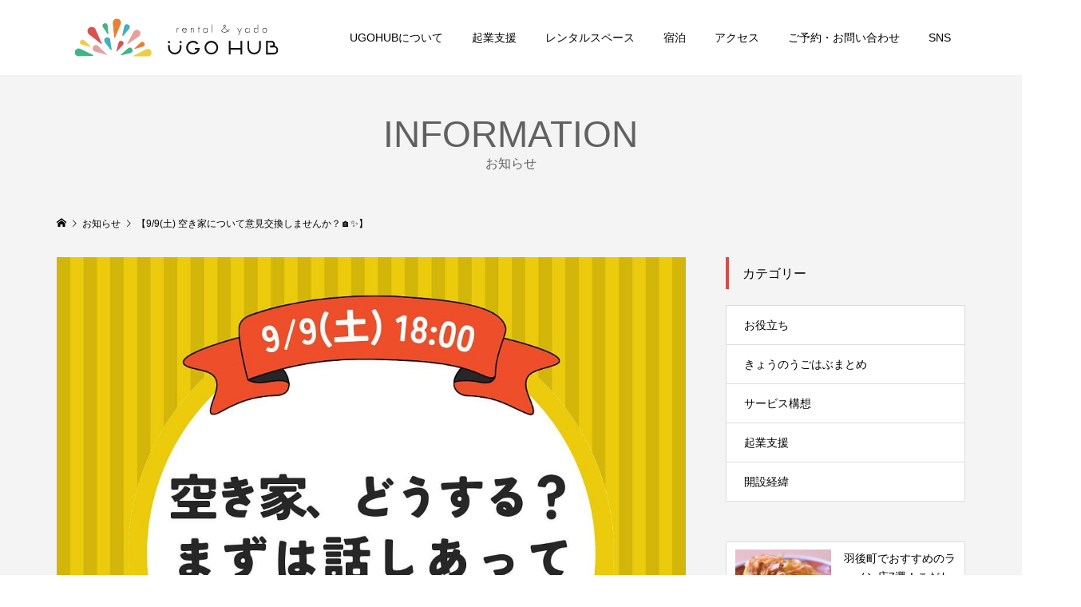

--- FILE ---
content_type: text/html; charset=UTF-8
request_url: https://www.ugohub.jp/information/1930/
body_size: 11411
content:
<!DOCTYPE html>
<html dir="ltr" lang="ja" prefix="og: https://ogp.me/ns#">
<head prefix="og: http://ogp.me/ns# fb: http://ogp.me/ns/fb#">
<!-- Google Tag Manager -->
<script>(function(w,d,s,l,i){w[l]=w[l]||[];w[l].push({'gtm.start':
new Date().getTime(),event:'gtm.js'});var f=d.getElementsByTagName(s)[0],
j=d.createElement(s),dl=l!='dataLayer'?'&l='+l:'';j.async=true;j.src=
'https://www.googletagmanager.com/gtm.js?id='+i+dl;f.parentNode.insertBefore(j,f);
})(window,document,'script','dataLayer','GTM-P77TBSQ');</script>
<!-- End Google Tag Manager -->
<meta charset="UTF-8">
<meta name="viewport" content="width=device-width">
<meta property="og:type" content="article">
<meta property="og:url" content="https://www.ugohub.jp/information/1930/">
<meta property="og:title" content="【9/9(土) 空き家について意見交換しませんか？🏠✨】 | UGOHUB公式サイト">
<meta property="og:description" content="【9/9(土) 空き家について意見交換しませんか？&amp;#x1f3e0;&amp;#x2728;】　　＼9/9(土) 18:00 「空き家、どうする？まずは話し合ってみナイト！」開催／　　近年、増え続ける「空き家」問題。">
<meta property="og:site_name" content="UGOHUB公式サイト">
<meta property="og:image" content="https://www.ugohub.jp/wp-content/uploads/2023/09/download-4.jpg">
<meta property="og:image:secure_url" content="https://www.ugohub.jp/wp-content/uploads/2023/09/download-4.jpg"> 
<meta property="og:image:width" content="1080"> 
<meta property="og:image:height" content="1080">
<meta property="fb:app_id" content="ハブられる">
<meta name="twitter:card" content="summary">
<meta name="twitter:title" content="【9/9(土) 空き家について意見交換しませんか？🏠✨】 | UGOHUB公式サイト">
<meta property="twitter:description" content="【9/9(土) 空き家について意見交換しませんか？&amp;#x1f3e0;&amp;#x2728;】　　＼9/9(土) 18:00 「空き家、どうする？まずは話し合ってみナイト！」開催／　　近年、増え続ける「空き家」問題。">
<meta name="twitter:image:src" content="https://www.ugohub.jp/wp-content/uploads/2023/09/download-4.jpg">
<title>【9/9(土) 空き家について意見交換しませんか？🏠✨】 | UGOHUB公式サイト</title>

		<!-- All in One SEO 4.9.3 - aioseo.com -->
	<meta name="robots" content="max-image-preview:large" />
	<link rel="canonical" href="https://www.ugohub.jp/information/1930/" />
	<meta name="generator" content="All in One SEO (AIOSEO) 4.9.3" />
		<meta property="og:locale" content="ja_JP" />
		<meta property="og:site_name" content="UGOHUB公式サイト | 秋田県雄勝郡羽後町の宿泊施設併設シェアスペースUGOHUB公式サイト" />
		<meta property="og:type" content="article" />
		<meta property="og:title" content="【9/9(土) 空き家について意見交換しませんか？🏠✨】 | UGOHUB公式サイト" />
		<meta property="og:url" content="https://www.ugohub.jp/information/1930/" />
		<meta property="article:published_time" content="2023-08-24T05:09:41+00:00" />
		<meta property="article:modified_time" content="2023-09-05T13:11:19+00:00" />
		<meta name="twitter:card" content="summary" />
		<meta name="twitter:title" content="【9/9(土) 空き家について意見交換しませんか？🏠✨】 | UGOHUB公式サイト" />
		<script type="application/ld+json" class="aioseo-schema">
			{"@context":"https:\/\/schema.org","@graph":[{"@type":"BreadcrumbList","@id":"https:\/\/www.ugohub.jp\/information\/1930\/#breadcrumblist","itemListElement":[{"@type":"ListItem","@id":"https:\/\/www.ugohub.jp#listItem","position":1,"name":"\u30db\u30fc\u30e0","item":"https:\/\/www.ugohub.jp","nextItem":{"@type":"ListItem","@id":"https:\/\/www.ugohub.jp\/information\/#listItem","name":"\u304a\u77e5\u3089\u305b"}},{"@type":"ListItem","@id":"https:\/\/www.ugohub.jp\/information\/#listItem","position":2,"name":"\u304a\u77e5\u3089\u305b","item":"https:\/\/www.ugohub.jp\/information\/","nextItem":{"@type":"ListItem","@id":"https:\/\/www.ugohub.jp\/information\/1930\/#listItem","name":"\u30109\/9(\u571f) \u7a7a\u304d\u5bb6\u306b\u3064\u3044\u3066\u610f\u898b\u4ea4\u63db\u3057\u307e\u305b\u3093\u304b\uff1f&#x1f3e0;&#x2728;\u3011"},"previousItem":{"@type":"ListItem","@id":"https:\/\/www.ugohub.jp#listItem","name":"\u30db\u30fc\u30e0"}},{"@type":"ListItem","@id":"https:\/\/www.ugohub.jp\/information\/1930\/#listItem","position":3,"name":"\u30109\/9(\u571f) \u7a7a\u304d\u5bb6\u306b\u3064\u3044\u3066\u610f\u898b\u4ea4\u63db\u3057\u307e\u305b\u3093\u304b\uff1f&#x1f3e0;&#x2728;\u3011","previousItem":{"@type":"ListItem","@id":"https:\/\/www.ugohub.jp\/information\/#listItem","name":"\u304a\u77e5\u3089\u305b"}}]},{"@type":"Organization","@id":"https:\/\/www.ugohub.jp\/#organization","name":"UGOHUB\u516c\u5f0f\u30b5\u30a4\u30c8","description":"\u79cb\u7530\u770c\u96c4\u52dd\u90e1\u7fbd\u5f8c\u753a\u306e\u5bbf\u6cca\u65bd\u8a2d\u4f75\u8a2d\u30b7\u30a7\u30a2\u30b9\u30da\u30fc\u30b9UGOHUB\u516c\u5f0f\u30b5\u30a4\u30c8","url":"https:\/\/www.ugohub.jp\/","logo":{"@type":"ImageObject","url":"https:\/\/www.ugohub.jp\/wp-content\/uploads\/2020\/07\/hero-logo.png","@id":"https:\/\/www.ugohub.jp\/information\/1930\/#organizationLogo","width":250,"height":250},"image":{"@id":"https:\/\/www.ugohub.jp\/information\/1930\/#organizationLogo"}},{"@type":"WebPage","@id":"https:\/\/www.ugohub.jp\/information\/1930\/#webpage","url":"https:\/\/www.ugohub.jp\/information\/1930\/","name":"\u30109\/9(\u571f) \u7a7a\u304d\u5bb6\u306b\u3064\u3044\u3066\u610f\u898b\u4ea4\u63db\u3057\u307e\u305b\u3093\u304b\uff1f\ud83c\udfe0\u2728\u3011 | UGOHUB\u516c\u5f0f\u30b5\u30a4\u30c8","inLanguage":"ja","isPartOf":{"@id":"https:\/\/www.ugohub.jp\/#website"},"breadcrumb":{"@id":"https:\/\/www.ugohub.jp\/information\/1930\/#breadcrumblist"},"image":{"@type":"ImageObject","url":"https:\/\/www.ugohub.jp\/wp-content\/uploads\/2023\/09\/download-4.jpg","@id":"https:\/\/www.ugohub.jp\/information\/1930\/#mainImage","width":1080,"height":1080},"primaryImageOfPage":{"@id":"https:\/\/www.ugohub.jp\/information\/1930\/#mainImage"},"datePublished":"2023-08-24T14:09:41+09:00","dateModified":"2023-09-05T22:11:19+09:00"},{"@type":"WebSite","@id":"https:\/\/www.ugohub.jp\/#website","url":"https:\/\/www.ugohub.jp\/","name":"UGOHUB\u516c\u5f0f\u30b5\u30a4\u30c8","description":"\u79cb\u7530\u770c\u96c4\u52dd\u90e1\u7fbd\u5f8c\u753a\u306e\u5bbf\u6cca\u65bd\u8a2d\u4f75\u8a2d\u30b7\u30a7\u30a2\u30b9\u30da\u30fc\u30b9UGOHUB\u516c\u5f0f\u30b5\u30a4\u30c8","inLanguage":"ja","publisher":{"@id":"https:\/\/www.ugohub.jp\/#organization"}}]}
		</script>
		<!-- All in One SEO -->

<link rel='dns-prefetch' href='//www.googletagmanager.com' />
<link rel='dns-prefetch' href='//pagead2.googlesyndication.com' />
<link rel="alternate" title="oEmbed (JSON)" type="application/json+oembed" href="https://www.ugohub.jp/wp-json/oembed/1.0/embed?url=https%3A%2F%2Fwww.ugohub.jp%2Finformation%2F1930%2F" />
<link rel="alternate" title="oEmbed (XML)" type="text/xml+oembed" href="https://www.ugohub.jp/wp-json/oembed/1.0/embed?url=https%3A%2F%2Fwww.ugohub.jp%2Finformation%2F1930%2F&#038;format=xml" />
<style id='wp-img-auto-sizes-contain-inline-css' type='text/css'>
img:is([sizes=auto i],[sizes^="auto," i]){contain-intrinsic-size:3000px 1500px}
/*# sourceURL=wp-img-auto-sizes-contain-inline-css */
</style>
<link rel='stylesheet' id='modaal-css' href='https://www.ugohub.jp/wp-content/plugins/ugohub/assets/modaal.min.css?ver=1.0.0' type='text/css' media='all' />
<link rel='stylesheet' id='ugohub-plugin-css' href='https://www.ugohub.jp/wp-content/plugins/ugohub/assets/plugin.css?ver=1.0.0' type='text/css' media='all' />
<link rel='stylesheet' id='parent-style-css' href='https://www.ugohub.jp/wp-content/themes/famous_tcd064/style.css?ver=6.9' type='text/css' media='all' />
<link rel='stylesheet' id='famous-style-css' href='https://www.ugohub.jp/wp-content/themes/ugohub/style.css?ver=6.9' type='text/css' media='all' />
<script type="text/javascript" src="https://www.ugohub.jp/wp-includes/js/jquery/jquery.min.js?ver=3.7.1" id="jquery-core-js"></script>
<script type="text/javascript" src="https://www.ugohub.jp/wp-includes/js/jquery/jquery-migrate.min.js?ver=3.4.1" id="jquery-migrate-js"></script>
<link rel="https://api.w.org/" href="https://www.ugohub.jp/wp-json/" /><link rel="EditURI" type="application/rsd+xml" title="RSD" href="https://www.ugohub.jp/xmlrpc.php?rsd" />
<meta name="generator" content="WordPress 6.9" />
<link rel='shortlink' href='https://www.ugohub.jp/?p=1930' />
<meta name="generator" content="WPML ver:4.8.6 stt:1,28;" />
<meta name="generator" content="Site Kit by Google 1.170.0" /><link rel="shortcut icon" href="https://www.ugohub.jp/wp-content/uploads/2023/11/favicon.png">
<style>
.p-button:hover, .p-category-item:hover, .p-entry-works__pager .p-pager__item a:hover, .c-comment__form-submit:hover, c-comment__password-protected, .c-pw__btn--register, .c-pw__btn { background-color: #000000; }
.c-comment__tab-item.is-active a, .c-comment__tab-item a:hover, .c-comment__tab-item.is-active p { background-color: #000000; border-color: #000000; }
.c-comment__tab-item.is-active a:after, .c-comment__tab-item.is-active p:after { border-top-color: #000000; }
.p-breadcrumb__item a:hover, .p-social-nav a:hover, .p-gallery-modal__button:hover, .p-modal-cta__close:hover, .p-index-archive__item-category:hover, .p-widget-categories .toggle-children:hover, .p-widget .searchform #searchsubmit:hover, .p-widget-search .p-widget-search__submit:hover, .slick-arrow:hover { color: #cf4f4e; }
.p-button, .p-pagetop a, .p-category-item, .p-page-links > span, .p-pager__item .current, .p-page-links a:hover, .p-pager__item a:hover, .p-works-gallery__filter-item.is-active span, .slick-dots li.slick-active button, .slick-dots li:hover button { background-color: #cf4f4e; }
.p-headline, .p-widget__title { border-color: #cf4f4e; }
a:hover, .p-entry__body a:hover, .custom-html-widget a:hover, .p-author__box a:hover, a:hover .p-article__title, .p-entry-nav a:hover, .p-works-gallery__filter-item:hover span, .p-entry__body .pb_simple_table a:hover { color: #999999; }
.p-pagetop a:hover { background-color: #999999; }
.p-entry__body a, .custom-html-widget a { color: #cf4f4e; }
body, input, textarea { font-family: Verdana, "Hiragino Kaku Gothic ProN", "ヒラギノ角ゴ ProN W3", "メイリオ", Meiryo, sans-serif; }
.p-logo, .p-page-header__title, .p-entry-works__title, .p-modal-cta__catch, .p-header-content__catch, .p-header-content__desc, .p-cb__item-headline, .p-index-about__image-label {
font-family: Segoe UI, "Hiragino Kaku Gothic ProN", "ヒラギノ角ゴ ProN W3", "メイリオ", Meiryo, sans-serif;
}
.c-load--type1 { border: 3px solid rgba(153, 153, 153, 0.2); border-top-color: #000000; }
.p-hover-effect--type1:hover img { -webkit-transform: scale(1.2) rotate(2deg); -moz-transform: scale(1.2) rotate(2deg); -ms-transform: scale(1.2) rotate(2deg); transform: scale(1.2) rotate(2deg); }
.p-hover-effect--type2 img { margin-left: -8px; }
.p-hover-effect--type2:hover img { margin-left: 8px; }
.p-hover-effect--type2:hover .p-hover-effect__image { background: #000000; }
.p-hover-effect--type2:hover img { opacity: 0.5 }
.p-hover-effect--type3:hover .p-hover-effect__image { background: #0a0a0a; }
.p-hover-effect--type3:hover img { opacity: 0.4; }
.p-entry__title { font-size: 30px; }
.p-entry__title, .p-article-post__title { color: #000000; }
.p-entry__body { font-size: 16px; }
.p-entry__body, .p-entry__body .pb_simple_table a { color: #000000; }
.p-entry-information__title { font-size: 30px; }
.p-entry-information__title, .p-article-information__title { color: #000000; }
.p-entry-information__body, .p-entry-information__body .pb_simple_table a { color: #000000; font-size: 16px; }
.p-entry-works__title { color: #000000; font-size: 40px; }
.p-entry-works__body { color: #000000; font-size: 14px; }
.p-gallery-modal__overlay { background: rgba(0, 0, 0, 0.5); }
.p-article-voice__title { color: #000000; font-size: 16px; }
.p-entry-voice__body { color: #000000; font-size: 14px; }
.l-header__bar { background: rgba(255, 255, 255, 1); }
body.l-header__fix .is-header-fixed .l-header__bar { background: rgba(255, 255, 255, 0.8); }
.p-header__logo--text { font-size: 30px; }
.p-footer__logo--text { font-size: 30px; }
.l-header a, .p-global-nav a { color: #000000; }
.p-global-nav .sub-menu { background-color: #000000; }
.p-global-nav .sub-menu a { color: #ffffff; }
.p-global-nav .sub-menu a:hover, .p-global-nav .sub-menu .current-menu-item > a { background-color: #cf4f4e; color: #ffffff; }
.p-footer-info, .p-footer__logo--text a { color: #000000; }
.p-footer-info.has-bg-image::after { background-color: rgba(255,255,255, 0.6); }
.p-footer-info__desc { font-size: 14px; }
.p-footer-info .p-social-nav a { color: #000000; }
.p-footer-info .p-social-nav a:hover { color: #ee3c00; }
.p-footer-nav__container { background-color: #ffffff; }
.p-footer-nav, .p-footer-nav li a { color: #000000; }
.p-footer-nav li a:hover { color: #666666; }
.p-copyright { background-color: #000000; color: #ffffff; }
@media (min-width: 1200px) {
	.p-global-nav a:hover, .p-global-nav > li:hover > a, .p-global-nav > li.current-menu-item > a, .p-global-nav > li.is-active > a { color: #cf4f4e; }
}
@media only screen and (max-width: 1199px) {
	.l-header__bar { background-color: rgba(255, 255, 255, 1); }
	.p-header__logo--text { font-size: 24px; }
	.p-global-nav { background-color: rgba(0,0,0, 1); }
	.p-global-nav a { color: #ffffff; }
	.p-global-nav a:hover, .p-global-nav .current-menu-item > a { background-color: rgba(207,79,78, 1); color: #ffffff; }
}
@media only screen and (max-width: 991px) {
	.p-footer__logo--text { font-size: 24px; }
	.p-footer-info__desc { font-size: 14px; }
	.p-entry__title { font-size: 18px; }
	.p-entry__body { font-size: 14px; }
	.p-entry-information__title { font-size: 18px; }
	.p-entry-information__body { font-size: 14px; }
	.p-entry-works__title { font-size: 34px; }
	.p-entry-works__body { font-size: 14px; }
	.p-article-voice__title { font-size: 16px; }
	.p-entry-voice__body { font-size: 14px; }
}
.sch-cal{
text-align:center;
}
.freespace-extend .p-cb__item-headline{
  font-size:40px;
}
.freespace-extend .p-cb__item-desc{
  font-size: 14px;
}
@media screen and (max-width: 781px){
  iframe.g-cal{
    width:100%; height:600px !important;
  }
  .freespace-extend .p-cb__item-headline{
    font-size:30px;
  }
  .freespace-extend .p-cb__item-desc{
    font-size: 14px;
  }
}
@media (min-width: 1200px){
  .p-global-nav > li > a{
    padding:0 18px;
  }
  .p-index-carousel__item-thumbnail{
    width:240px;
    height:240px;
  }
}</style>

<!-- Site Kit が追加した Google AdSense メタタグ -->
<meta name="google-adsense-platform-account" content="ca-host-pub-2644536267352236">
<meta name="google-adsense-platform-domain" content="sitekit.withgoogle.com">
<!-- Site Kit が追加した End Google AdSense メタタグ -->
<style type="text/css">

</style>

<!-- Google AdSense スニペット (Site Kit が追加) -->
<script type="text/javascript" async="async" src="https://pagead2.googlesyndication.com/pagead/js/adsbygoogle.js?client=ca-pub-9048325849313582&amp;host=ca-host-pub-2644536267352236" crossorigin="anonymous"></script>

<!-- (ここまで) Google AdSense スニペット (Site Kit が追加) -->
</head>
<body class="wp-singular information-template-default single single-information postid-1930 wp-theme-famous_tcd064 wp-child-theme-ugohub l-sidebar--type2 l-header--type2 l-header--type1--mobile l-header__fix">
<!-- Google Tag Manager (noscript) -->
<noscript><iframe src="https://www.googletagmanager.com/ns.html?id=GTM-P77TBSQ"
height="0" width="0" style="display:none;visibility:hidden"></iframe></noscript>
<!-- End Google Tag Manager (noscript) -->
<div id="site_loader_overlay">
	<div id="site_loader_animation" class="c-load--type1">
	</div>
</div>
<header id="js-header" class="l-header">
	<div class="l-header__bar p-header__bar">
		<div class="p-header__bar__inner l-inner">
			<div class="p-logo p-header__logo">
				<a href="https://www.ugohub.jp/"><img src="https://www.ugohub.jp/wp-content/uploads/2023/11/logo-1.svg" alt="UGOHUB公式サイト"></a>
			</div>
			<div class="p-logo p-header__logo--mobile">
				<a href="https://www.ugohub.jp/"><img src="https://www.ugohub.jp/wp-content/uploads/2023/11/logo_sp-1.svg" alt="UGOHUB公式サイト"></a>
			</div>
			<a href="#" id="js-menu-button" class="p-menu-button c-menu-button"></a>
<nav class="p-global-nav__container"><ul id="js-global-nav" class="p-global-nav"><li id="menu-item-583" class="menu-item menu-item-type-post_type menu-item-object-page menu-item-583"><a href="https://www.ugohub.jp/about/">UGOHUBについて<span></span></a></li>
<li id="menu-item-2458" class="menu-item menu-item-type-custom menu-item-object-custom menu-item-has-children menu-item-2458"><a href="#">起業支援<span></span></a>
<ul class="sub-menu">
	<li id="menu-item-2457" class="menu-item menu-item-type-post_type menu-item-object-page menu-item-2457"><a href="https://www.ugohub.jp/crowd-funding/">クラファン･場所づくり<span></span></a></li>
	<li id="menu-item-1989" class="menu-item menu-item-type-post_type menu-item-object-page menu-item-1989"><a href="https://www.ugohub.jp/startup-support/">レンタルスペースで起業<span></span></a></li>
</ul>
</li>
<li id="menu-item-885" class="menu-item menu-item-type-post_type menu-item-object-page menu-item-885"><a href="https://www.ugohub.jp/space/">レンタルスペース<span></span></a></li>
<li id="menu-item-887" class="menu-item menu-item-type-post_type menu-item-object-page menu-item-887"><a href="https://www.ugohub.jp/stay/">宿泊<span></span></a></li>
<li id="menu-item-580" class="menu-item menu-item-type-post_type menu-item-object-page menu-item-580"><a href="https://www.ugohub.jp/access/">アクセス<span></span></a></li>
<li id="menu-item-63" class="menu-item menu-item-type-post_type menu-item-object-page menu-item-63"><a href="https://www.ugohub.jp/inquiry/">ご予約・お問い合わせ<span></span></a></li>
<li id="menu-item-756" class="menu-item menu-item-type-custom menu-item-object-custom menu-item-has-children menu-item-756"><a href="#">SNS<span></span></a>
<ul class="sub-menu">
	<li id="menu-item-757" class="menu-item menu-item-type-custom menu-item-object-custom menu-item-757"><a target="_blank" href="https://www.facebook.com/ugohubshare">Facebook<span></span></a></li>
	<li id="menu-item-758" class="menu-item menu-item-type-custom menu-item-object-custom menu-item-758"><a target="_blank" href="https://www.instagram.com/ugohub/">Instagram<span></span></a></li>
	<li id="menu-item-759" class="menu-item menu-item-type-custom menu-item-object-custom menu-item-759"><a target="_blank" href="https://twitter.com/ugohub">Twitter<span></span></a></li>
</ul>
</li>
</ul></nav>		</div>
	</div>
</header>
<main class="l-main">
	<header id="js-page-header" class="p-page-header">
		<div class="p-page-header__inner l-inner">
			<h1 class="p-page-header__title">INFORMATION</h1>
			<p class="p-page-header__desc">お知らせ</p>
		</div>
	</header>
	<div class="p-breadcrumb c-breadcrumb">
		<ul class="p-breadcrumb__inner c-breadcrumb__inner l-inner" itemscope itemtype="http://schema.org/BreadcrumbList">
			<li class="p-breadcrumb__item c-breadcrumb__item p-breadcrumb__item--home c-breadcrumb__item--home" itemprop="itemListElement" itemscope itemtype="http://schema.org/ListItem">
				<a href="https://www.ugohub.jp/" itemprop="item"><span itemprop="name">HOME</span></a>
				<meta itemprop="position" content="1" />
			</li>
			<li class="p-breadcrumb__item c-breadcrumb__item" itemprop="itemListElement" itemscope itemtype="http://schema.org/ListItem">
				<a href="https://www.ugohub.jp/information/" itemprop="item">
					<span itemprop="name">お知らせ</span>
				</a>
				<meta itemprop="position" content="2" />
			</li>
			<li class="p-breadcrumb__item c-breadcrumb__item" itemprop="itemListElement" itemscope itemtype="http://schema.org/ListItem">
				<span itemprop="name">【9/9(土) 空き家について意見交換しませんか？&#x1f3e0;&#x2728;】</span>
				<meta itemprop="position" content="3" />
			</li>
		</ul>
	</div>
	<div class="l-inner l-2columns">
		<article class="p-entry p-entry-information l-primary">
				<div class="p-entry__thumbnail"><img width="1080" height="1080" src="https://www.ugohub.jp/wp-content/uploads/2023/09/download-4.jpg" class="attachment-size5 size-size5 wp-post-image" alt="" decoding="async" fetchpriority="high" /></div>
			<div class="p-entry__date_title">
				<time class="p-entry__date p-article__date" datetime="2023-09-05T22:11:19+09:00"><span class="p-article__date-day">24</span><span class="p-article__date-month">Aug</span><span class="p-article__date-year">2023</span></time>
				<h1 class="p-entry__title p-entry-information__title">【9/9(土) 空き家について意見交換しませんか？&#x1f3e0;&#x2728;】</h1>
			</div>
			<div class="p-entry__inner">
				<ul class="p-entry__share c-share u-clearfix c-share--lg c-share--color">
					<li class="c-share__btn c-share__btn--twitter">
						<a href="http://twitter.com/share?text=%E3%80%909%2F9%28%E5%9C%9F%29+%E7%A9%BA%E3%81%8D%E5%AE%B6%E3%81%AB%E3%81%A4%E3%81%84%E3%81%A6%E6%84%8F%E8%A6%8B%E4%BA%A4%E6%8F%9B%E3%81%97%E3%81%BE%E3%81%9B%E3%82%93%E3%81%8B%EF%BC%9F%26%23x1f3e0%3B%26%23x2728%3B%E3%80%91&url=https%3A%2F%2Fwww.ugohub.jp%2Finformation%2F1930%2F&via=&tw_p=tweetbutton&related=" onclick="javascript:window.open(this.href, '', 'menubar=no,toolbar=no,resizable=yes,scrollbars=yes,height=400,width=600');return false;">
							<i class="c-share__icn c-share__icn--twitter"></i>
							<span class="c-share__title">Tweet</span>
						</a>
					</li>
					<li class="c-share__btn c-share__btn--facebook">
						<a href="//www.facebook.com/sharer/sharer.php?u=https://www.ugohub.jp/information/1930/&amp;t=%E3%80%909%2F9%28%E5%9C%9F%29+%E7%A9%BA%E3%81%8D%E5%AE%B6%E3%81%AB%E3%81%A4%E3%81%84%E3%81%A6%E6%84%8F%E8%A6%8B%E4%BA%A4%E6%8F%9B%E3%81%97%E3%81%BE%E3%81%9B%E3%82%93%E3%81%8B%EF%BC%9F%26%23x1f3e0%3B%26%23x2728%3B%E3%80%91" rel="nofollow" target="_blank">
							<i class="c-share__icn c-share__icn--facebook"></i>
							<span class="c-share__title">Share</span>
						</a>
					</li>
					<li class="c-share__btn c-share__btn--hatebu">
						<a href="http://b.hatena.ne.jp/add?mode=confirm&url=https%3A%2F%2Fwww.ugohub.jp%2Finformation%2F1930%2F" onclick="javascript:window.open(this.href, '', 'menubar=no,toolbar=no,resizable=yes,scrollbars=yes,height=400,width=510');return false;">
							<i class="c-share__icn c-share__icn--hatebu"></i>
							<span class="c-share__title">Hatena</span>
						</a>
					</li>
					<li class="c-share__btn c-share__btn--pocket">
						<a href="http://getpocket.com/edit?url=https%3A%2F%2Fwww.ugohub.jp%2Finformation%2F1930%2F&title=%E3%80%909%2F9%28%E5%9C%9F%29+%E7%A9%BA%E3%81%8D%E5%AE%B6%E3%81%AB%E3%81%A4%E3%81%84%E3%81%A6%E6%84%8F%E8%A6%8B%E4%BA%A4%E6%8F%9B%E3%81%97%E3%81%BE%E3%81%9B%E3%82%93%E3%81%8B%EF%BC%9F%26%23x1f3e0%3B%26%23x2728%3B%E3%80%91" target="_blank">
							<i class="c-share__icn c-share__icn--pocket"></i>
							<span class="c-share__title">Pocket</span>
						</a>
					</li>
					<li class="c-share__btn c-share__btn--rss">
						<a href="https://www.ugohub.jp/feed/" target="_blank">
							<i class="c-share__icn c-share__icn--rss"></i>
							<span class="c-share__title">RSS</span>
						</a>
					</li>
					<li class="c-share__btn c-share__btn--feedly">
						<a href="http://feedly.com/index.html#subscription/feed/https://www.ugohub.jp/feed/" target="_blank">
							<i class="c-share__icn c-share__icn--feedly"></i>
							<span class="c-share__title">feedly</span>
						</a>
					</li>
					<li class="c-share__btn c-share__btn--pinterest">
						<a href="https://www.pinterest.com/pin/create/button/?url=https%3A%2F%2Fwww.ugohub.jp%2Finformation%2F1930%2F&media=https://www.ugohub.jp/wp-content/uploads/2023/09/download-4.jpg&description=%E3%80%909%2F9%28%E5%9C%9F%29+%E7%A9%BA%E3%81%8D%E5%AE%B6%E3%81%AB%E3%81%A4%E3%81%84%E3%81%A6%E6%84%8F%E8%A6%8B%E4%BA%A4%E6%8F%9B%E3%81%97%E3%81%BE%E3%81%9B%E3%82%93%E3%81%8B%EF%BC%9F%26%23x1f3e0%3B%26%23x2728%3B%E3%80%91" rel="nofollow" target="_blank">
							<i class="c-share__icn c-share__icn--pinterest"></i>
							<span class="c-share__title">Pin it</span>
						</a>
					</li>
				</ul>
				<div class="p-entry__body p-entry-information__body">
<p>【9/9(土) 空き家について意見交換しませんか？&#x1f3e0;&#x2728;】<br />
　<br />
　<br />
＼9/9(土) 18:00 「空き家、どうする？まずは話し合ってみナイト！」開催／<br />
　<br />
　<br />
近年、増え続ける「空き家」問題。<br />
特に秋田県は、この問題が加速しています。<br />
あなたご自身やお知り合いのご実家なども、<br />
そのような課題に直面してはいないでしょうか？<br />
　<br />
一日でも早くこうした問題の解決のために動き出したい。<br />
だからこそ、そのためにもまずは同志を探して、<br />
意見交換するところから始めてみませんか？　<br />
同じ志を持った方がたくさんいます！<br />
　<br />
　<br />
今回のイベントでは、秋田県横手市大森地区で<br />
茅葺き民家の活用相談を受けている方や、<br />
不動産関係・契約関係に詳しい方もご参加予定です。<br />
　<br />
古民家の住み心地だったり、維持管理の際に遭遇しやすい課題、<br />
空き家の交渉仕方のコツや契約関係なども共有したり、<br />
相談したりする機会にできるかなと思います。<br />
　<br />
　<br />
これからいずれ増えていく解体するにはもったいない<br />
茅葺き民家などの空き家を活用していくアイデアや、<br />
すぐには担い手が見つからない空き家の維持管理方法、<br />
そういった情報交換などができる有志の体制づくりの構想などについて、<br />
お食事をしながらざっくばらんにお話しできたらなあと思っています！<br />
　<br />
ぜひ、少しでも「空き家の活用」にご興味がある方、<br />
この機会にぜひ繋がりましょう！<br />
　<br />
　<br />
——————————————————————————<br />
イベント概要<br />
——————————————————————————<br />
&#x1f3e0;日時<br />
2023年9月9日(土) 18:00スタート(20:00終了予定)<br />
※17:30より受付開始<br />
　<br />
&#x1f3e0;会場<br />
yado &#038; kissa UGO HUB(羽後町西馬音内字本町19)<br />
<a href="https://goo.gl/maps/5CoiWzpX7MWgH3P47" target="_blank" rel="noopener" rel="nofollow">https://goo.gl/maps/5CoiWzpX7MWgH3P47</a><br />
　<br />
&#x1f3e0;駐車場<br />
羽後町中央公民館(羽後町西馬音内字本町23)<br />
<a href="https://goo.gl/maps/bxAUCqL3GKgaHAez9" target="_blank" rel="noopener" rel="nofollow">https://goo.gl/maps/bxAUCqL3GKgaHAez9</a><br />
　<br />
&#x1f3e0;タイムスケジュール<br />
18:00 乾杯！<br />
ー茅葺き民家活用相談を受けている方からの生の声<br />
ー不動産・契約関連のお話<br />
ー空き家に関する参加者の方々相互の意見交換<br />
20:00 終了予定<br />
　<br />
&#x1f3e0;参加費<br />
税込2,000円(オードブル付き)<br />
※別途ワンドリンクご注文<br />
※受付時に現金でお支払いお願いします<br />
　<br />
&#x1f3e0;定員<br />
最大16名(ご予約先着順)<br />
　<br />
&#x1f3e0;宿泊<br />
yado &#038; kissa UGO HUBでは最大8名様が宿泊可能です<br />
ご希望の方はご予約時にお知らせください<br />
　<br />
&#x1f3e0;ご予約・お問い合わせ先<br />
・UGO HUB インスタグラムDM(@ugohub)<br />
・UGO HUB Facebookページ(@ugohubshare)<br />
・UGO HUB メール (ugohubshare@gmail.com)<br />
・UGO HUB 携帯電話(<a href="tel:090-7428-8697">090-7428-8697</a> 村岡)</p>
				</div>
				<ul class="p-entry__share c-share u-clearfix c-share--lg c-share--color">
					<li class="c-share__btn c-share__btn--twitter">
						<a href="http://twitter.com/share?text=%E3%80%909%2F9%28%E5%9C%9F%29+%E7%A9%BA%E3%81%8D%E5%AE%B6%E3%81%AB%E3%81%A4%E3%81%84%E3%81%A6%E6%84%8F%E8%A6%8B%E4%BA%A4%E6%8F%9B%E3%81%97%E3%81%BE%E3%81%9B%E3%82%93%E3%81%8B%EF%BC%9F%26%23x1f3e0%3B%26%23x2728%3B%E3%80%91&url=https%3A%2F%2Fwww.ugohub.jp%2Finformation%2F1930%2F&via=&tw_p=tweetbutton&related=" onclick="javascript:window.open(this.href, '', 'menubar=no,toolbar=no,resizable=yes,scrollbars=yes,height=400,width=600');return false;">
							<i class="c-share__icn c-share__icn--twitter"></i>
							<span class="c-share__title">Tweet</span>
						</a>
					</li>
					<li class="c-share__btn c-share__btn--facebook">
						<a href="//www.facebook.com/sharer/sharer.php?u=https://www.ugohub.jp/information/1930/&amp;t=%E3%80%909%2F9%28%E5%9C%9F%29+%E7%A9%BA%E3%81%8D%E5%AE%B6%E3%81%AB%E3%81%A4%E3%81%84%E3%81%A6%E6%84%8F%E8%A6%8B%E4%BA%A4%E6%8F%9B%E3%81%97%E3%81%BE%E3%81%9B%E3%82%93%E3%81%8B%EF%BC%9F%26%23x1f3e0%3B%26%23x2728%3B%E3%80%91" rel="nofollow" target="_blank">
							<i class="c-share__icn c-share__icn--facebook"></i>
							<span class="c-share__title">Share</span>
						</a>
					</li>
					<li class="c-share__btn c-share__btn--hatebu">
						<a href="http://b.hatena.ne.jp/add?mode=confirm&url=https%3A%2F%2Fwww.ugohub.jp%2Finformation%2F1930%2F" onclick="javascript:window.open(this.href, '', 'menubar=no,toolbar=no,resizable=yes,scrollbars=yes,height=400,width=510');return false;">
							<i class="c-share__icn c-share__icn--hatebu"></i>
							<span class="c-share__title">Hatena</span>
						</a>
					</li>
					<li class="c-share__btn c-share__btn--pocket">
						<a href="http://getpocket.com/edit?url=https%3A%2F%2Fwww.ugohub.jp%2Finformation%2F1930%2F&title=%E3%80%909%2F9%28%E5%9C%9F%29+%E7%A9%BA%E3%81%8D%E5%AE%B6%E3%81%AB%E3%81%A4%E3%81%84%E3%81%A6%E6%84%8F%E8%A6%8B%E4%BA%A4%E6%8F%9B%E3%81%97%E3%81%BE%E3%81%9B%E3%82%93%E3%81%8B%EF%BC%9F%26%23x1f3e0%3B%26%23x2728%3B%E3%80%91" target="_blank">
							<i class="c-share__icn c-share__icn--pocket"></i>
							<span class="c-share__title">Pocket</span>
						</a>
					</li>
					<li class="c-share__btn c-share__btn--rss">
						<a href="https://www.ugohub.jp/feed/" target="_blank">
							<i class="c-share__icn c-share__icn--rss"></i>
							<span class="c-share__title">RSS</span>
						</a>
					</li>
					<li class="c-share__btn c-share__btn--feedly">
						<a href="http://feedly.com/index.html#subscription/feed/https://www.ugohub.jp/feed/" target="_blank">
							<i class="c-share__icn c-share__icn--feedly"></i>
							<span class="c-share__title">feedly</span>
						</a>
					</li>
					<li class="c-share__btn c-share__btn--pinterest">
						<a href="https://www.pinterest.com/pin/create/button/?url=https%3A%2F%2Fwww.ugohub.jp%2Finformation%2F1930%2F&media=https://www.ugohub.jp/wp-content/uploads/2023/09/download-4.jpg&description=%E3%80%909%2F9%28%E5%9C%9F%29+%E7%A9%BA%E3%81%8D%E5%AE%B6%E3%81%AB%E3%81%A4%E3%81%84%E3%81%A6%E6%84%8F%E8%A6%8B%E4%BA%A4%E6%8F%9B%E3%81%97%E3%81%BE%E3%81%9B%E3%82%93%E3%81%8B%EF%BC%9F%26%23x1f3e0%3B%26%23x2728%3B%E3%80%91" rel="nofollow" target="_blank">
							<i class="c-share__icn c-share__icn--pinterest"></i>
							<span class="c-share__title">Pin it</span>
						</a>
					</li>
				</ul>
			</div>
			<ul class="p-entry__nav c-entry-nav">
				<li class="c-entry-nav__item c-entry-nav__item--prev"><a href="https://www.ugohub.jp/information/1927/" data-prev="前の記事"><span class="u-hidden-sm">【8/24(木) カフェ・フルラボ(仮) 改修前内覧会②「もも×博(モモハク)」&#x1f351;】</span></a></li>
				<li class="c-entry-nav__item c-entry-nav__item--next"><a href="https://www.ugohub.jp/information/1933/" data-next="次の記事"><span class="u-hidden-sm">【9月の出店・イベント等スケジュール】</span></a></li>
			</ul>
			<section class="p-entry__recent-information">
				<h2 class="p-headline">最近のお知らせ一覧<a class="p-headline__link" href="https://www.ugohub.jp/information/">お知らせ一覧</a></h2>
				<div class="p-entry__recent-information__list">
					<article class="p-entry__recent-information__item">
						<a class="p-hover-effect--type3" href="https://www.ugohub.jp/information/2627/">
							<h3 class="p-entry__recent-information__item-title p-article-information__title p-article__title">無料お悩み相談受け付けます</h3>
							<p class="p-entry__recent-information__item-meta p-article__meta"><time class="p-entry__recent-information__item-date p-article__date" datetime="2025-11-25T10:00:48+09:00">2025.11.25</time></p>
						</a>
					</article>
					<article class="p-entry__recent-information__item">
						<a class="p-hover-effect--type3" href="https://www.ugohub.jp/information/2623/">
							<h3 class="p-entry__recent-information__item-title p-article-information__title p-article__title">イベントのご案内 12/9 熊と山と、火のそばで。 〜なぜいま、私たちは“野生”を思い出すのか〜 　トーク&#038;コンサート with 井阪 智</h3>
							<p class="p-entry__recent-information__item-meta p-article__meta"><time class="p-entry__recent-information__item-date p-article__date" datetime="2025-11-13T10:00:30+09:00">2025.11.13</time></p>
						</a>
					</article>
					<article class="p-entry__recent-information__item">
						<a class="p-hover-effect--type3" href="https://www.ugohub.jp/information/2616/">
							<h3 class="p-entry__recent-information__item-title p-article-information__title p-article__title">11/9イベント  &#x1f525;炎をくぐった者たちの晩餐&#x1f525;</h3>
							<p class="p-entry__recent-information__item-meta p-article__meta"><time class="p-entry__recent-information__item-date p-article__date" datetime="2025-11-05T11:30:39+09:00">2025.11.05</time></p>
						</a>
					</article>
					<article class="p-entry__recent-information__item">
						<a class="p-hover-effect--type3" href="https://www.ugohub.jp/information/2609/">
							<h3 class="p-entry__recent-information__item-title p-article-information__title p-article__title">イベント開催報告：10/18(土) 古民家トーク会 @ソトミル(青森県南部町)&#x1f3e0;</h3>
							<p class="p-entry__recent-information__item-meta p-article__meta"><time class="p-entry__recent-information__item-date p-article__date" datetime="2025-10-23T10:00:32+09:00">2025.10.23</time></p>
						</a>
					</article>
					<article class="p-entry__recent-information__item">
						<a class="p-hover-effect--type3" href="https://www.ugohub.jp/information/2588/">
							<h3 class="p-entry__recent-information__item-title p-article-information__title p-article__title">10/18(土) 古民家トーク会 &#x3297;&#xfe0f;初の青森県開催&#x1f3e0;&#x1f34e;</h3>
							<p class="p-entry__recent-information__item-meta p-article__meta"><time class="p-entry__recent-information__item-date p-article__date" datetime="2025-09-13T10:00:51+09:00">2025.09.13</time></p>
						</a>
					</article>
				</div>
			</section>
		</article>
		<aside class="p-sidebar l-secondary">
<div class="p-widget p-widget-sidebar tcdw_category_list_widget" id="tcdw_category_list_widget-2">
<h2 class="p-widget__title">カテゴリー</h2>
<ul class="p-widget-categories">
	<li class="cat-item cat-item-5"><a href="https://www.ugohub.jp/category/useful/">お役立ち</a>
</li>
	<li class="cat-item cat-item-20"><a href="https://www.ugohub.jp/category/now-archive/">きょうのうごはぶまとめ</a>
</li>
	<li class="cat-item cat-item-12"><a href="https://www.ugohub.jp/category/%e3%82%b5%e3%83%bc%e3%83%93%e3%82%b9%e6%a7%8b%e6%83%b3/">サービス構想</a>
</li>
	<li class="cat-item cat-item-13"><a href="https://www.ugohub.jp/category/starting-biz/">起業支援</a>
</li>
	<li class="cat-item cat-item-7"><a href="https://www.ugohub.jp/category/background/">開設経緯</a>
</li>
</ul>
</div>
<div class="p-widget p-widget-sidebar styled_post_list_tab_widget" id="styled_post_list_tab_widget-2">
<ul class="p-widget-list">
	<li class="p-widget-list__item">
		<a class="p-hover-effect--type3 u-clearfix" href="https://www.ugohub.jp/ugomachi-ramen/">
			<div class="p-widget-list__item-thumbnail p-hover-effect__image"><img width="300" height="200" src="https://www.ugohub.jp/wp-content/uploads/2019/08/DSC_3785-e1567055750120.jpg" class="attachment-size1 size-size1 wp-post-image" alt="" decoding="async" loading="lazy" /></div>
			<div class="p-widget-list__item-info">
				<h3 class="p-widget-list__item-title p-article-post__title p-article__title">羽後町でおすすめのラーメン店7選！こだわりのメニューを...</h3>
				<p class="p-widget-list__item-meta"><time class="p-widget-list__item-date p-article__date" datetime="2024-10-31">2024.10.31</time><span class="p-widget-list__item-category p-article__category">お役立ち</span></p>
			</div>
		</a>
	</li>
	<li class="p-widget-list__item">
		<a class="p-hover-effect--type3 u-clearfix" href="https://www.ugohub.jp/yuzawa-yokote-kanko-spot/">
			<div class="p-widget-list__item-thumbnail p-hover-effect__image"><img width="300" height="300" src="https://www.ugohub.jp/wp-content/uploads/2024/10/akita-yokote-300x300.png" class="attachment-size1 size-size1 wp-post-image" alt="湯沢・横手のおすすめ観光スポット" decoding="async" loading="lazy" /></div>
			<div class="p-widget-list__item-info">
				<h3 class="p-widget-list__item-title p-article-post__title p-article__title">湯沢・横手のおすすめ観光スポット12選！定番スポットを紹介</h3>
				<p class="p-widget-list__item-meta"><time class="p-widget-list__item-date p-article__date" datetime="2024-10-31">2024.10.31</time><span class="p-widget-list__item-category p-article__category">お役立ち</span></p>
			</div>
		</a>
	</li>
	<li class="p-widget-list__item">
		<a class="p-hover-effect--type3 u-clearfix" href="https://www.ugohub.jp/ugomachi-ichigo-gari/">
			<div class="p-widget-list__item-thumbnail p-hover-effect__image"><img width="300" height="300" src="https://www.ugohub.jp/wp-content/uploads/2024/10/ugocho-ichigo-gari-300x300.png" class="attachment-size1 size-size1 wp-post-image" alt="羽後町でいちご狩りをたのしもう" decoding="async" loading="lazy" /></div>
			<div class="p-widget-list__item-info">
				<h3 class="p-widget-list__item-title p-article-post__title p-article__title">羽後町でのいちご狩りのおすすめスポットはどこ？美味し...</h3>
				<p class="p-widget-list__item-meta"><time class="p-widget-list__item-date p-article__date" datetime="2024-10-31">2024.10.31</time><span class="p-widget-list__item-category p-article__category">お役立ち</span></p>
			</div>
		</a>
	</li>
	<li class="p-widget-list__item">
		<a class="p-hover-effect--type3 u-clearfix" href="https://www.ugohub.jp/ugomachi-cafe/">
			<div class="p-widget-list__item-thumbnail p-hover-effect__image"><img width="300" height="300" src="https://www.ugohub.jp/wp-content/uploads/2024/10/23189263_s-300x300.jpg" class="attachment-size1 size-size1 wp-post-image" alt="羽後町のおすすめカフェ・喫茶店8選！" decoding="async" loading="lazy" /></div>
			<div class="p-widget-list__item-info">
				<h3 class="p-widget-list__item-title p-article-post__title p-article__title">羽後町のおすすめカフェ・喫茶店8選！古民家カフェやレス...</h3>
				<p class="p-widget-list__item-meta"><time class="p-widget-list__item-date p-article__date" datetime="2024-10-31">2024.10.31</time><span class="p-widget-list__item-category p-article__category">お役立ち</span></p>
			</div>
		</a>
	</li>
	<li class="p-widget-list__item">
		<a class="p-hover-effect--type3 u-clearfix" href="https://www.ugohub.jp/tohoku-pets-ok-cottage/">
			<div class="p-widget-list__item-thumbnail p-hover-effect__image"><img width="300" height="300" src="https://www.ugohub.jp/wp-content/uploads/2024/10/29915333_s-300x300.jpg" class="attachment-size1 size-size1 wp-post-image" alt="東北でペットと宿泊可能なコテージ9選" decoding="async" loading="lazy" /></div>
			<div class="p-widget-list__item-info">
				<h3 class="p-widget-list__item-title p-article-post__title p-article__title">東北でペットと宿泊可能なコテージ9選！宿の選び方や宿泊...</h3>
				<p class="p-widget-list__item-meta"><time class="p-widget-list__item-date p-article__date" datetime="2024-10-31">2024.10.31</time><span class="p-widget-list__item-category p-article__category">お役立ち</span></p>
			</div>
		</a>
	</li>
</ul>
</div>
<div class="p-widget p-widget-sidebar tcdw_archive_list_widget" id="tcdw_archive_list_widget-2">
		<div class="p-dropdown">
			<div class="p-dropdown__title">月を選択</div>
			<ul class="p-dropdown__list">
					<li><a href='https://www.ugohub.jp/2024/10/'>2024年10月</a></li>
	<li><a href='https://www.ugohub.jp/2024/07/'>2024年7月</a></li>
	<li><a href='https://www.ugohub.jp/2023/06/'>2023年6月</a></li>
	<li><a href='https://www.ugohub.jp/2023/04/'>2023年4月</a></li>
	<li><a href='https://www.ugohub.jp/2022/10/'>2022年10月</a></li>
	<li><a href='https://www.ugohub.jp/2022/08/'>2022年8月</a></li>
	<li><a href='https://www.ugohub.jp/2022/07/'>2022年7月</a></li>
	<li><a href='https://www.ugohub.jp/2022/05/'>2022年5月</a></li>
	<li><a href='https://www.ugohub.jp/2022/04/'>2022年4月</a></li>
	<li><a href='https://www.ugohub.jp/2022/03/'>2022年3月</a></li>
	<li><a href='https://www.ugohub.jp/2022/02/'>2022年2月</a></li>
	<li><a href='https://www.ugohub.jp/2020/01/'>2020年1月</a></li>
	<li><a href='https://www.ugohub.jp/2019/09/'>2019年9月</a></li>
			</ul>
		</div>
</div>
<div class="p-widget p-widget-sidebar widget_search" id="search-3">
<h2 class="p-widget__title">サイトを検索</h2>
<form role="search" method="get" id="searchform" class="searchform" action="https://www.ugohub.jp/">
				<div>
					<label class="screen-reader-text" for="s">検索:</label>
					<input type="text" value="" name="s" id="s" />
					<input type="submit" id="searchsubmit" value="検索" />
				</div>
			<input type='hidden' name='lang' value='ja' /></form></div>
		</aside>
	</div>
</main>
<footer class="l-footer">
	<div class="p-footer-info has-bg-image has-bg-image-parallax" data-src="https://www.ugohub.jp/wp-content/uploads/2019/07/bg_footer.jpg">
		<div class="p-footer-info__inner l-inner">
			<div class="p-logo p-footer__logo">
				<a href="https://www.ugohub.jp/"><img src="https://www.ugohub.jp/wp-content/uploads/2023/11/logo_ft.svg" alt="UGOHUB公式サイト"></a>
			</div>
			<div class="p-logo p-footer__logo--mobile">
				<a href="https://www.ugohub.jp/"><img src="https://www.ugohub.jp/wp-content/uploads/2023/11/logo_ft.svg" alt="UGOHUB公式サイト"></a>
			</div>
			<ul class="p-social-nav"><li class="p-social-nav__item p-social-nav__item--facebook"><a href="https://www.facebook.com/ugohubshare/" target="_blank"></a></li><li class="p-social-nav__item p-social-nav__item--twitter"><a href="https://twitter.com/ugohub" target="_blank"></a></li><li class="p-social-nav__item p-social-nav__item--instagram"><a href="https://www.instagram.com/ugohub/" target="_blank"></a></li><li class="p-social-nav__item p-social-nav__item--rss"><a href="https://www.ugohub.jp/feed/" target="_blank"></a></li></ul>
			<div class="p-footer-info__desc">〒012-1131 秋田県雄勝郡羽後町西馬音内字本町19</div>
		</div>
	</div>
	<nav class="p-footer-nav__container"><ul id="menu-footer_nav" class="p-footer-nav l-inner"><li id="menu-item-589" class="menu-item menu-item-type-post_type menu-item-object-page menu-item-home menu-item-589"><a href="https://www.ugohub.jp/">トップ</a></li><li id="menu-item-586" class="menu-item menu-item-type-post_type menu-item-object-page menu-item-586"><a href="https://www.ugohub.jp/about/">UGOHUBについて</a></li><li id="menu-item-888" class="menu-item menu-item-type-post_type menu-item-object-page menu-item-888"><a href="https://www.ugohub.jp/space/">レンタルスペース</a></li><li id="menu-item-1990" class="menu-item menu-item-type-post_type menu-item-object-page menu-item-1990"><a href="https://www.ugohub.jp/startup-support/">起業支援</a></li><li id="menu-item-889" class="menu-item menu-item-type-post_type menu-item-object-page menu-item-889"><a href="https://www.ugohub.jp/stay/">宿泊</a></li><li id="menu-item-590" class="menu-item menu-item-type-post_type menu-item-object-page current_page_parent menu-item-590"><a href="https://www.ugohub.jp/blog/">ブログ</a></li><li id="menu-item-890" class="menu-item menu-item-type-post_type menu-item-object-page menu-item-890"><a href="https://www.ugohub.jp/access/">アクセス</a></li><li id="menu-item-588" class="menu-item menu-item-type-post_type menu-item-object-page menu-item-588"><a href="https://www.ugohub.jp/inquiry/">ご予約・お問い合わせ</a></li><li id="menu-item-587" class="menu-item menu-item-type-post_type menu-item-object-page menu-item-privacy-policy menu-item-587"><a rel="privacy-policy" href="https://www.ugohub.jp/privacy-policy/">Privacy policy</a></li></ul></nav>
	<div class="p-copyright">
		<div class="p-copyright__inner l-inner">
			<p>Copyright &copy;<span class="u-hidden-xs">2026</span> UGOHUB公式サイト. All Rights Reserved.</p>
		</div>
	</div>
	<div id="js-pagetop" class="p-pagetop"><a href="#"></a></div>
</footer>
<script type="speculationrules">
{"prefetch":[{"source":"document","where":{"and":[{"href_matches":"/*"},{"not":{"href_matches":["/wp-*.php","/wp-admin/*","/wp-content/uploads/*","/wp-content/*","/wp-content/plugins/*","/wp-content/themes/ugohub/*","/wp-content/themes/famous_tcd064/*","/*\\?(.+)"]}},{"not":{"selector_matches":"a[rel~=\"nofollow\"]"}},{"not":{"selector_matches":".no-prefetch, .no-prefetch a"}}]},"eagerness":"conservative"}]}
</script>
<script>
jQuery(function ($) {
  $('[href*="tel:"]').on('click', function(){
    alert('お電話の際ウゴハブをみたとお伝えください');
    ga('send', 'event', 'TEL', 'TELクリック', this.href);
  });
});
</script>
<script type="text/javascript" src="https://www.ugohub.jp/wp-content/themes/famous_tcd064/js/functions.js?ver=6.9" id="famous-script-js"></script>
<script type="text/javascript" src="https://www.ugohub.jp/wp-content/plugins/ugohub/assets/modaal.min.js?ver=1.0.0" id="modaal-js"></script>
<script type="text/javascript" src="https://www.ugohub.jp/wp-content/plugins/ugohub/assets/plugin.js?ver=1.0.0" id="ugohub-plugin-js"></script>
<script type="text/javascript" src="https://www.ugohub.jp/wp-content/themes/famous_tcd064/js/header-fix.js?ver=6.9" id="famous-header-fix-js"></script>
<script>
jQuery(function($){
	var initialized = false;
	var initialize = function(){
		if (initialized) return;
		initialized = true;

		$(document).trigger('js-initialized');
		$(window).trigger('resize').trigger('scroll');
	};

	$(window).load(function() {
		setTimeout(initialize, 800);
		$('#site_loader_animation:not(:hidden, :animated)').delay(600).fadeOut(400);
		$('#site_loader_overlay:not(:hidden, :animated)').delay(900).fadeOut(800, function(){
			$(document).trigger('js-initialized-after');
		});
	});
	setTimeout(function(){
		setTimeout(initialize, 800);
		$('#site_loader_animation:not(:hidden, :animated)').delay(600).fadeOut(400);
		$('#site_loader_overlay:not(:hidden, :animated)').delay(900).fadeOut(800, function(){
			$(document).trigger('js-initialized-after');
		});
	}, 5000);

});
</script>
</body>
</html>


--- FILE ---
content_type: text/html; charset=utf-8
request_url: https://www.google.com/recaptcha/api2/aframe
body_size: 267
content:
<!DOCTYPE HTML><html><head><meta http-equiv="content-type" content="text/html; charset=UTF-8"></head><body><script nonce="VoFbS8xitVnuMULG-3Xe6w">/** Anti-fraud and anti-abuse applications only. See google.com/recaptcha */ try{var clients={'sodar':'https://pagead2.googlesyndication.com/pagead/sodar?'};window.addEventListener("message",function(a){try{if(a.source===window.parent){var b=JSON.parse(a.data);var c=clients[b['id']];if(c){var d=document.createElement('img');d.src=c+b['params']+'&rc='+(localStorage.getItem("rc::a")?sessionStorage.getItem("rc::b"):"");window.document.body.appendChild(d);sessionStorage.setItem("rc::e",parseInt(sessionStorage.getItem("rc::e")||0)+1);localStorage.setItem("rc::h",'1768988537533');}}}catch(b){}});window.parent.postMessage("_grecaptcha_ready", "*");}catch(b){}</script></body></html>

--- FILE ---
content_type: text/css
request_url: https://www.ugohub.jp/wp-content/plugins/ugohub/assets/plugin.css?ver=1.0.0
body_size: 124
content:
.rss-item__date{
  margin-right:2%;
}
.rss-item-detail__title{
  font-size:120%;
  margin-bottom: 1.6%;
  line-height:1.8;
  text-align:center;
  font-weight:bold;
}
.rss-item-detail__inner{
  line-height:1.8;
  text-align:center;
}

--- FILE ---
content_type: text/css
request_url: https://www.ugohub.jp/wp-content/themes/ugohub/style.css?ver=6.9
body_size: 917
content:
/*
Theme Name:UGOHUB
Description:UGOHUBテーマ(TCD04に依存します)
Template:famous_tcd064
*/

.p-header-content__logo img{
  width:300px;
}

.p-header__logo--mobile img{
  width:100px;
}

.p-entry__body a:not([class*="button"]){
  text-decoration:underline !important;
}

/* Contactform - お問い合わせフォーム */
.mw_wp_form { width: 100%; margin: 0 0 2.5em !important; padding: 0; border: 1px solid #ddd; background: #fafafa; font-size: 14px; }
.mw_wp_form form { margin: 1.5em 1.5em 0; }
.mw_wp_form p { margin-bottom: 1em; font-size: 16px; }
.mw_wp_form input, .mw_wp_form textarea { -webkit-box-sizing: border-box; box-sizing: border-box; width: 100%; padding: 8px; border: 1px solid #ccc; line-height: 1.2; }
.mw_wp_form select, .mw_wp_form input[type=checkbox], .wpcf7 input[type=radio] { width: auto; max-width: 97%; padding: 8px; border: 1px solid #ccc; }
.mw_wp_form select, .mw_wp_form .mw_wp_form-list-item-label { font-size: 14px; line-height: 1.2; }
.mw_wp_form .mw_wp_form-list-item { display: block; }
.mw_wp_form textarea { height: 300px; }
.mw_wp_form input:focus, .mw_wp_form textarea:focus { border: 1px solid #bbb; outline: none; }
.mw_wp_form .mw_wp_form-submit { -webkit-transition: all .3s; -webkit-box-sizing: border-box; box-sizing: border-box; display: block; position: relative; width: 225px; height: 48px; margin: 30px auto 0; border: none !important; outline: none; background-color: #333333; color: #fff; font-size: 14px; line-height: 1.5; text-align: center; text-decoration: none; cursor: pointer; transition: all .3s; }
.mw_wp_form .mw_wp_form-submit:before, .mw_wp_form .mw_wp_form-submit:after { -webkit-box-sizing: border-box; box-sizing: border-box; }
.mw_wp_form .mw_wp_form-submit:hover { background-color: #666666; }
.mw_wp_form .mw_wp_form-submit .mw_wp_form-not-valid { background: pink; }
.mw_wp_form  .mw_wp_form-response-output { -webkit-border-radius: 4px; -moz-border-radius: 4px; margin: 10px 0 0; padding: 8px 35px 8px 14px; border-radius: 4px; }
.mw_wp_form-validation-errors { border:1px solid #EED3D7; background-color: #F2DEDE; color: #B94A48; text-align:center;font-weight:bold; max-width:100% }
.mw_wp_form .mw_wp_form-submit .mw_wp_form-mail-sent-ok { border: 1px solid #BCE8F1; background-color: #D9EDF7; color: #3A87AD; }

.conf-alert, .error-alert{display:none; padding-top:10em;}
.error-alert p{  border:1px solid #EED3D7; background-color: #F2DEDE; color: #B94A48; text-align:center;font-weight:bold; max-width:100%; }
.conf-alert p{ border: 1px solid #BCE8F1; background-color: #D9EDF7; color: #3A87AD; text-align:center;font-weight:bold; max-width:100%; }
.mw_wp_form_confirm .conf-alert, .mw_wp_form_error .error-alert{display:block;}
@media (max-width: 1199px){
  .conf-alert, .error-alert{ padding-top: 0; }
}

--- FILE ---
content_type: image/svg+xml
request_url: https://www.ugohub.jp/wp-content/uploads/2023/11/logo_sp-1.svg
body_size: 3261
content:
<?xml version="1.0" encoding="UTF-8"?> <svg xmlns="http://www.w3.org/2000/svg" xmlns:xlink="http://www.w3.org/1999/xlink" version="1.1" id="gp" x="0px" y="0px" viewBox="0 0 263 57" style="enable-background:new 0 0 263 57;" xml:space="preserve"> <g id="logo"> <g> <g> <path style="fill:#EECD44;" d="M83.7,48.9c-1.6,0.8-2.9,1.5-2.9,1.5s-0.9,0.5-2,1c-1.1,0.6-0.5,1,1.3,1l12.8,0.1 c1.8,0,3.3,0,3.4,0c0,0,0.3,0,0.4,0c0.1,0,0.2,0,0.2,0l0,0c0,0,0,0,0,0c0,0,0.1,0,0.3-0.1c0,0,0,0,0.2,0c2.6-0.6,4.1-3.1,3.5-5.7 c-0.6-2.5-3.2-4.1-5.8-3.5c-0.2,0-0.2,0-0.2,0c-0.2,0.1-0.3,0.1-0.3,0.1s-0.1,0-0.1,0.1c-0.1,0-0.2,0.1-0.4,0.2 c-0.1,0.1-1.8,0.9-3.4,1.7L83.7,48.9z"></path> </g> <g> <path style="fill:#40B58A;" d="M9.9,52.1c0.2,0,0.2,0,0.2,0c0.2,0,0.3,0,0.3,0.1c0,0,0.1,0,0.2,0c0.1,0,0.3,0,0.4,0 c0.1,0,1.9,0,3.8-0.1l12.9-0.3c1.9,0,2-0.7,0.4-1.6l0,0c-1.7-0.8-3.1-1.5-3.1-1.5c0,0-1.4-0.7-3.1-1.5l-5.2-2.5 c-1.7-0.8-3.2-1.6-3.4-1.7c-0.2-0.1-0.7-0.3-0.7-0.3c0,0-0.1,0-0.1,0s0,0,0,0s0,0,0,0c0,0-0.1,0-0.3-0.1c0,0,0,0-0.2,0 c-2.7-0.6-5.3,1.1-5.9,3.7C5.5,48.9,7.2,51.5,9.9,52.1z"></path> </g> <g> <path style="fill:#E77F34;" d="M84,38.5c-1.3,1.2-2.4,2.3-2.4,2.3c0,0-0.7,0.6-1.5,1.4c-0.8,0.8,0,1,1.7,0.5l5.6-1.6 c1.8-0.5,3.2-0.9,3.2-0.9s0.1,0,0.1,0c0.1,0,0.1,0,0.1,0l0,0c0,0,0,0,0,0c0,0,0.1,0,0.2-0.1c0,0,0,0,0.1-0.1 c1.5-0.8,2-2.7,1.1-4.1c-0.8-1.4-2.7-1.9-4.2-1.1C88,34.8,88,34.8,88,34.8c-0.1,0.1-0.2,0.1-0.2,0.1c0,0,0,0-0.1,0.1 c0,0-0.1,0.1-0.2,0.2c0,0-1.2,1.2-2.6,2.4L84,38.5z"></path> </g> <g> <path style="fill:#43AFC1;" d="M67.3,14.9c0,0,0,0.2-0.1,0.3c0,0.1-0.5,2.2-0.9,4.2L65,25.4c-0.4,2,0.3,2.4,1.6,0.8l4.3-5.1 c1.3-1.6,2.4-2.9,2.4-2.9s0.1-0.1,0.1-0.2c0.1-0.1,0.1-0.1,0.1-0.1c0,0,0,0,0,0c0,0,0,0,0,0c0,0,0-0.1,0.1-0.2c0,0,0,0,0-0.1 c0.8-1.7,0.1-3.8-1.6-4.6c-1.7-0.8-3.8-0.1-4.7,1.6c-0.1,0.1-0.1,0.1-0.1,0.1C67.3,14.8,67.3,14.9,67.3,14.9 C67.3,14.9,67.3,14.9,67.3,14.9L67.3,14.9C67.3,14.9,67.3,14.9,67.3,14.9z"></path> </g> <g> <path style="fill:#DB5050;" d="M23.2,24.6L23.2,24.6c0,0,0.1,0.1,0.2,0.1c0.1,0.1,0.2,0.2,0.3,0.3c0.1,0.1,1.5,1.2,2.8,2.2 l11.4,9c1.4,1.1,1.9,0.7,1.2-0.9l-0.1-0.2c-0.7-1.6-1.3-2.8-1.3-2.8c0,0-0.6-1.3-1.3-2.8l-3.2-7.3c-0.7-1.6-1.3-3-1.4-3.1 c-0.1-0.1-0.3-0.6-0.3-0.7c0-0.1-0.1-0.2-0.1-0.2c0,0-0.1-0.1-0.2-0.3c0,0,0,0-0.1-0.1c-1.8-2.3-5.1-2.7-7.4-1 c-2.3,1.7-2.7,5-1,7.3c0.1,0.1,0.1,0.1,0.1,0.1C23.1,24.5,23.2,24.6,23.2,24.6C23.2,24.6,23.2,24.6,23.2,24.6z"></path> </g> <g> <path style="fill:#E77F34;" d="M53.1,10.5c0,0.1,0,0.3,0,0.4c0,0.1,0.2,2,0.4,3.9l1.3,13c0.2,1.9,0.9,2.1,1.5,0.5 c0.7-1.6,1.2-2.9,1.2-2.9s0.6-1.4,1.3-3.2l2.5-6.2c0.7-1.8,1.4-3.3,1.4-3.5c0.1-0.2,0.2-0.6,0.3-0.7c0-0.1,0-0.1,0-0.1 c0,0,0-0.1,0.1-0.3c0,0,0,0,0-0.2c0.4-2.7-1.5-5.3-4.3-5.7c-2.8-0.4-5.4,1.5-5.8,4.2c0,0.2,0,0.2,0,0.2c0,0.2,0,0.3,0,0.3 c0,0,0,0,0,0l0,0C53,10.3,53,10.4,53.1,10.5z"></path> </g> <g> <path style="fill:#EECD44;" d="M14.1,37.5C14.2,37.5,14.2,37.5,14.1,37.5c0.2,0.1,0.3,0.1,0.3,0.1s0,0,0.1,0c0.1,0,0.2,0,0.2,0.1 c0.1,0,1.7,0.5,3.5,1l5.5,1.5c1.8,0.5,2.6,0.3,1.8-0.4c-0.8-0.7-1.4-1.3-1.4-1.3c0,0-1.1-1-2.5-2.3l-1.4-1.3 c-1.4-1.3-2.5-2.3-2.5-2.3c0,0-0.1-0.1-0.2-0.2c-0.1-0.1-0.1-0.1-0.1-0.1c0,0,0,0,0,0s0,0,0,0c0,0-0.1,0-0.2-0.1c0,0,0,0-0.1-0.1 c-1.5-0.8-3.4-0.3-4.3,1.2C12.1,34.7,12.6,36.6,14.1,37.5z"></path> </g> <g> <path style="fill:#40B58A;" d="M40.9,15.8c0,0.1,0.1,0.1,0.1,0.2c0,0.1,1,1.4,2,3l3.2,4.7c1,1.5,1.8,1.9,1.7,0.8 c-0.1-1.1-0.2-2-0.2-2s-0.1-1.5-0.3-3.3l-0.2-1.8c-0.2-1.8-0.3-3.4-0.3-3.4c0,0,0-0.2,0-0.2s0-0.1,0-0.1c0,0,0-0.1-0.1-0.2 c0,0,0,0,0-0.1c-0.6-1.6-2.4-2.5-4-1.9c-1.6,0.6-2.5,2.3-1.9,3.9c0,0.1,0,0.1,0,0.1c0.1,0.1,0.1,0.2,0.1,0.2c0,0,0,0,0,0 S40.8,15.7,40.9,15.8C40.8,15.7,40.9,15.8,40.9,15.8z"></path> </g> <g> <path style="fill:#E6A0A0;" d="M79.5,21c-0.1,0.1-0.1,0.1-0.1,0.1c-0.1,0.1-0.2,0.2-0.2,0.2c0,0,0,0,0,0l0,0c0,0,0,0-0.1,0.1 c0,0.1-0.1,0.2-0.2,0.3c-0.1,0.1-0.8,1.6-1.6,2.9l-3.5,6.4c-0.7,1.3-1.3,2.4-1.3,2.4s-0.6,1-1.3,2.3c-0.7,1.3-0.3,1.7,0.9,0.9 c1.2-0.8,2.2-1.5,2.2-1.5s1-0.7,2.3-1.5l6.2-4.2c1.3-0.8,2.4-1.6,2.5-1.7c0.1-0.1,0.4-0.3,0.5-0.4c0.1,0,0.1-0.1,0.1-0.1s0,0,0,0 c0,0,0,0,0,0s0.1-0.1,0.2-0.2c0,0,0,0,0.1-0.1c1.7-1.9,1.5-4.7-0.4-6.4C84.2,18.9,81.2,19.1,79.5,21z"></path> </g> <g> <path style="fill:#DB5050;" d="M59.2,40.2c-0.5,1.8-0.9,3.2-0.9,3.2c0,0-0.2,0.9-0.6,2c-0.3,1.1,0.5,0.9,1.8-0.5l4.1-4.4 c1.3-1.4,2.3-2.5,2.3-2.5s0.1-0.1,0.1-0.1s0.1-0.1,0.1-0.1l0,0c0,0,0,0,0,0c0,0,0-0.1,0.1-0.2c0,0,0,0,0-0.1 c0.8-1.5,0.3-3.4-1.2-4.2c-1.5-0.8-3.4-0.3-4.3,1.2c0,0.1,0,0.1,0,0.1c0,0.1-0.1,0.2-0.1,0.2c0,0,0,0,0,0.1c0,0.1,0,0.2-0.1,0.2 c0,0.1-0.5,1.7-1,3.5L59.2,40.2z"></path> </g> <g> <path style="fill:#43AFC1;" d="M42.9,34.3c0,0,0.1,0.2,0.2,0.3c0.1,0.1,1.5,1.9,2.8,3.7l3.9,5.2c1.3,1.8,2.1,1.4,1.8-0.7l-1.1-7 c-0.4-2.2-0.6-4-0.6-4c0,0,0-0.1,0-0.2c0-0.1,0-0.2,0-0.2c0,0,0,0,0,0c0,0,0,0,0,0c0,0,0-0.1-0.1-0.2c0,0,0,0,0-0.1 c-0.8-1.9-3-2.8-4.9-2c-1.9,0.8-2.8,3-2,4.9c0.1,0.1,0.1,0.1,0.1,0.1C42.8,34.1,42.8,34.2,42.9,34.3 C42.8,34.2,42.8,34.2,42.9,34.3L42.9,34.3C42.8,34.2,42.9,34.3,42.9,34.3z"></path> </g> <g> <path style="fill:#40B58A;" d="M72.2,42.2c0,0-0.1,0.1-0.2,0.2c-0.1,0-1.4,1.3-2.9,2.6L64.4,49c-1.5,1.3-1.8,2.2-0.6,1.9 c1.2-0.3,2.1-0.5,2.1-0.5s1.6-0.4,3.6-0.9l2-0.5c2-0.5,3.6-0.9,3.6-0.9c0,0,0.2,0,0.3-0.1c0.1,0,0.2,0,0.1-0.1 c0,0,0.1-0.1,0.2-0.1c0,0,0,0,0.1-0.1c1.7-0.9,2.3-2.9,1.4-4.5c-0.9-1.6-2.9-2.3-4.6-1.4C72.5,42,72.5,42,72.5,42 c-0.1,0.1-0.2,0.1-0.2,0.1C72.3,42.1,72.3,42.1,72.2,42.2C72.3,42.1,72.3,42.1,72.2,42.2C72.3,42.1,72.2,42.1,72.2,42.2z"></path> </g> <g> <path style="fill:#E6A0A0;" d="M30.3,46.1c0.1,0.1,0.1,0.1,0.1,0.1c0.1,0.1,0.2,0.1,0.2,0.1c0,0,0,0,0,0l0,0c0,0,0,0,0.1,0 c0.1,0,0.2,0.1,0.3,0.1c0.1,0,1.6,0.4,2.9,0.8l6.3,1.8c1.3,0.4,2.4,0.7,2.4,0.7s1,0.3,2.3,0.7c1.3,0.4,1.5-0.1,0.6-0.9 c-0.9-0.9-1.7-1.6-1.7-1.6S43,47.1,42,46.2l-4.8-4.6c-1-0.9-1.8-1.8-1.9-1.8c-0.1-0.1-0.4-0.3-0.4-0.4c-0.1-0.1-0.1-0.1-0.1-0.1 s0,0,0,0c0,0,0,0,0,0c0,0-0.1-0.1-0.2-0.1c0,0,0,0-0.1-0.1c-2-1.1-4.5-0.5-5.6,1.5C27.7,42.5,28.3,44.9,30.3,46.1z"></path> </g> </g> <g> <path style="fill:#151414;" d="M175,50c-4.7,0-8.5-3.8-8.5-8.5s3.8-8.5,8.5-8.5c4.7,0,8.5,3.8,8.5,8.5S179.7,50,175,50z M175,35.2 c-3.5,0-6.3,2.8-6.3,6.3s2.8,6.3,6.3,6.3c3.5,0,6.3-2.8,6.3-6.3S178.5,35.2,175,35.2z"></path> <circle style="fill:#151414;" cx="122.7" cy="34.6" r="1.4"></circle> <circle style="fill:#151414;" cx="137" cy="34.6" r="1.4"></circle> <path style="fill:#151414;" d="M227.9,50c-4.6,0-8.3-3.7-8.3-8.3v-8.6h2.2v8.6c0,3.4,2.8,6.1,6.1,6.1c3.4,0,6.1-2.8,6.1-6.1v-8.6 h2.2v8.6C236.3,46.3,232.5,50,227.9,50z"></path> <path style="fill:#151414;" d="M252.2,50h-8.5v-2.2h8.5c1.8,0,3.3-1.5,3.3-3.3s-1.5-3.3-3.3-3.3h-4V39h4c3,0,5.5,2.5,5.5,5.5 S255.2,50,252.2,50z"></path> <polygon style="fill:#151414;" points="212.2,43.9 204.9,43.9 197.7,43.9 197.7,41.8 204.9,41.8 212.2,41.8 "></polygon> <path style="fill:#151414;" d="M129.8,49.9c-4.6,0-8.3-3.7-8.3-8.3v-3.3h2.2v3.3c0,3.4,2.8,6.1,6.1,6.1c3.4,0,6.1-2.8,6.1-6.1 v-3.3h2.2v3.3C138.1,46.2,134.4,49.9,129.8,49.9z"></path> <path style="fill:#151414;" d="M152.3,50c-4.7,0-8.5-3.8-8.5-8.5c0-4.7,3.8-8.5,8.5-8.5c2.5,0,4.9,1.1,6.5,3.1l-1.7,1.4 c-1.2-1.5-3-2.3-4.9-2.3c-3.5,0-6.3,2.8-6.3,6.3c0,3.5,2.8,6.3,6.3,6.3c2.6,0,4.8-1.5,5.8-3.8h-3.5v-2.2h6.2l-0.2,1.3 C159.8,47.1,156.4,50,152.3,50z"></path> <rect x="196.6" y="33.1" style="fill:#151414;" width="2.2" height="16.9"></rect> <rect x="211.1" y="33.1" style="fill:#151414;" width="2.2" height="16.9"></rect> <rect x="242.7" y="33.1" style="fill:#151414;" width="2.2" height="16.9"></rect> <path style="fill:#151414;" d="M249.7,41.2h-2.2V39h2.2c1,0,1.9-0.8,1.9-1.9c0-1-0.8-1.9-1.9-1.9h-5.6v-2.2h5.6c2.2,0,4,1.8,4,4 S251.9,41.2,249.7,41.2z"></path> </g> <g> <g> <path style="fill:#141414;" d="M191.4,17.2l-1.1-1.1c-0.6-0.6-0.6-1.7,0-2.3c0.6-0.6,1.7-0.6,2.3,0l0,0c0.6,0.6,0.6,1.7,0,2.3 L191.4,17.2z M191.4,13.8c-0.3,0-0.6,0.1-0.8,0.3c-0.4,0.4-0.4,1.1,0,1.5l0.8,0.8l0.8-0.8c0.4-0.4,0.4-1.1,0-1.5l0,0 C192,13.9,191.7,13.8,191.4,13.8z"></path> <path style="fill:#141414;" d="M191.4,22.8c-1.6,0-3.1-0.7-4.2-1.9l0.4-0.4c0.9,1.1,2.3,1.7,3.8,1.7c1.4,0,2.8-0.6,3.7-1.7 l0.4,0.4C194.5,22.1,193,22.8,191.4,22.8z"></path> <rect x="186.4" y="18.6" transform="matrix(0.7071 -0.7071 0.7071 0.7071 42.0989 139.3809)" style="fill:#141414;" width="5.7" height="0.5"></rect> <polygon style="fill:#141414;" points="197.2,18.6 195,20.8 195.4,21.1 197.9,18.6 "></polygon> <polygon style="fill:#141414;" points="197.1,22.2 191.6,16.7 191.2,17 196.4,22.2 "></polygon> </g> <g> <path style="fill:#141414;" d="M209.8,22.9l-2.6-5.6h0.6l2.3,4.9l2-4.9h0.6l-3.6,8.7h-0.6L209.8,22.9z"></path> <path style="fill:#141414;" d="M221.9,17.2h0.5v5.5h-0.5v-1c-0.6,0.9-1.4,1.1-2.2,1.1c-1.5,0-2.7-1.1-2.7-2.9 c0-1.7,1.1-2.9,2.7-2.9c0.9,0,1.6,0.3,2.2,1.1V17.2z M217.6,20c0,1.2,0.8,2.4,2.2,2.4c1.4,0,2.1-1.2,2.1-2.4 c0-1.6-1.2-2.3-2.2-2.3C218.7,17.6,217.6,18.5,217.6,20z"></path> <path style="fill:#141414;" d="M232.4,12.9h0.5v9.9h-0.5v-1c-0.6,0.9-1.4,1.1-2.1,1.1c-1.4,0-2.7-1-2.7-2.9c0-2,1.4-2.9,2.7-2.9 c1,0,1.7,0.5,2.1,1.1V12.9z M228.1,20c0,1.6,1.1,2.4,2.2,2.4c1.1,0,2.1-0.8,2.1-2.4c0-1.3-0.8-2.3-2.2-2.3 C229.1,17.6,228.1,18.4,228.1,20z"></path> <path style="fill:#141414;" d="M243.9,20c0,1.6-1.3,2.9-2.9,2.9c-1.6,0-2.9-1.3-2.9-2.9c0-1.6,1.3-2.9,2.9-2.9 C242.6,17.1,243.9,18.4,243.9,20z M243.3,20c0-1.3-1-2.4-2.3-2.4c-1.3,0-2.3,1-2.3,2.4c0,1.3,1,2.4,2.3,2.4 C242.3,22.4,243.3,21.4,243.3,20z"></path> </g> <g> <path style="fill:#141414;" d="M132.4,17.2h0.5V18c0.2-0.5,0.6-0.8,1.2-0.8c0.1,0,0.4,0,0.6,0.1l-0.3,0.5c-0.1,0-0.2-0.1-0.4-0.1 c-1.1,0-1.1,1.5-1.1,2.2v3h-0.5V17.2z"></path> <path style="fill:#141414;" d="M139.7,20.1c0,1.4,1,2.3,2.2,2.3c0.9,0,1.6-0.5,1.9-1.3l0.5,0.3c-0.3,0.6-1.1,1.5-2.4,1.5 c-1.7,0-2.7-1.3-2.7-2.9c0-1.9,1.3-2.9,2.7-2.9c1.5,0,2.6,1.2,2.6,3H139.7z M143.9,19.6c-0.1-1.1-1-1.9-2-1.9 c-1.1,0-1.9,0.9-2.1,1.9H143.9z"></path> <path style="fill:#141414;" d="M149.6,17.2h0.5v0.9c0.3-0.5,0.8-1,1.7-1c1,0,1.4,0.6,1.5,0.8c0.2,0.4,0.3,0.9,0.3,1.4v3.5h-0.5 v-3.5c0-0.4,0-0.8-0.2-1.1c-0.1-0.2-0.4-0.5-1.1-0.5c-0.8,0-1.2,0.4-1.4,0.8c-0.2,0.4-0.3,0.9-0.3,1.5v2.9h-0.5V17.2z"></path> <path style="fill:#141414;" d="M159.7,17.8v5h-0.5v-5h-0.6v-0.5h0.6v-2h0.5v2h1v0.5H159.7z"></path> <path style="fill:#141414;" d="M169.8,17.2h0.5v5.5h-0.5v-1c-0.6,0.9-1.4,1.1-2.2,1.1c-1.5,0-2.7-1.1-2.7-2.9 c0-1.7,1.1-2.9,2.7-2.9c0.9,0,1.6,0.3,2.2,1.1V17.2z M165.5,20c0,1.2,0.8,2.4,2.2,2.4c1.4,0,2.1-1.2,2.1-2.4 c0-1.6-1.2-2.3-2.2-2.3C166.5,17.6,165.5,18.5,165.5,20z"></path> <path style="fill:#141414;" d="M176.3,12.9v9.9h-0.5v-9.9H176.3z"></path> </g> </g> </g> </svg> 

--- FILE ---
content_type: application/javascript
request_url: https://www.ugohub.jp/wp-content/plugins/ugohub/assets/plugin.js?ver=1.0.0
body_size: 53
content:
jQuery(function ($) {
  if($.fn['modaal']){
    $(".modaal").off();
    $(".modaal").modaal({
       background: '#fff',
    	overlay_opacity: '0.8',
    });
  }
});

--- FILE ---
content_type: image/svg+xml
request_url: https://www.ugohub.jp/wp-content/uploads/2023/11/logo-1.svg
body_size: 2915
content:
<?xml version="1.0" encoding="UTF-8"?> <svg xmlns="http://www.w3.org/2000/svg" xmlns:xlink="http://www.w3.org/1999/xlink" width="300" height="94" viewBox="0 0 300 94"><defs><clipPath id="clip-path"><rect id="長方形_6" data-name="長方形 6" width="255.02" height="47.453" transform="translate(0 0)" fill="none"></rect></clipPath><clipPath id="clip-test"><rect width="300" height="94"></rect></clipPath></defs><g id="test" clip-path="url(#clip-test)"><rect width="300" height="94" fill="#fff"></rect><g id="グループ_2" data-name="グループ 2" transform="translate(22.49 23.273)"><g id="グループ_1" data-name="グループ 1" clip-path="url(#clip-path)"><path id="パス_1" data-name="パス 1" d="M78.72,43.853l-3,1.5s-.9.5-2,1c-1.1.6-.5,1,1.3,1l13,.1h4a.773.773,0,0,0,.3-.1h.2a4.731,4.731,0,1,0-2.2-9.2h-.2a.774.774,0,0,1-.3.1.1.1,0,0,0-.1.1c-.1,0-.2.1-.4.2-.1.1-1.8.9-3.4,1.7Z" fill="#eecd44"></path><path id="パス_2" data-name="パス 2" d="M3.921,47.053h.2c.2,0,.3,0,.3.1h.6c.1,0,2,0,3.9-.1l13-.3c1.9,0,2.1-.8.4-1.6s-3.1-1.5-3.1-1.5-1.4-.7-3.1-1.5l-5.3-2.5c-1.7-.8-3.2-1.6-3.4-1.7s-.7-.3-.7-.3h-.1a.774.774,0,0,1-.3-.1h-.2a5.031,5.031,0,0,0-6,3.8,4.778,4.778,0,0,0,3.8,5.7" fill="#40b58a"></path><path id="パス_3" data-name="パス 3" d="M79.02,33.353c-1.3,1.3-2.4,2.3-2.4,2.3s-.7.6-1.5,1.4,0,1,1.7.5l5.7-1.6c1.8-.5,3.2-.9,3.2-.9h.2a.31.31,0,0,0,.2-.1l.1-.1a2.983,2.983,0,0,0,1.1-4.2,3.209,3.209,0,0,0-4.2-1.1l-.1.1a.31.31,0,0,1-.2.1l-.1.1-.2.2s-1.3,1.2-2.6,2.5Z" fill="#e77f34"></path><path id="パス_4" data-name="パス 4" d="M62.12,9.453a.5.5,0,0,1-.1.3c0,.2-.5,2.2-.9,4.3l-1.3,6c-.4,2,.3,2.4,1.7.8l4.3-5.1c1.4-1.6,2.5-2.9,2.5-2.9a.348.348,0,0,0,.1-.2l.1-.1a.311.311,0,0,1,.1-.2v-.1a3.511,3.511,0,1,0-6.3-3.1l-.1.1a.31.31,0,0,0-.1.2h0" fill="#43afc1"></path><path id="パス_5" data-name="パス 5" d="M17.42,19.253h0a.349.349,0,0,0,.2.1c.1.1.3.2.3.3.1.1,1.5,1.2,2.9,2.3l11.6,9.1c1.4,1.1,1.9.7,1.2-.9l-.1-.2c-.7-1.6-1.3-2.9-1.3-2.9s-.6-1.3-1.3-2.9l-3.2-7.3c-.7-1.6-1.3-3-1.4-3.1a2.118,2.118,0,0,1-.3-.7.349.349,0,0,0-.1-.2,1.238,1.238,0,0,1-.2-.3l-.1-.1a5.477,5.477,0,0,0-7.5-1,5.167,5.167,0,0,0-1,7.3l.1.1c.2.3.2.4.2.4" fill="#db5050"></path><path id="パス_6" data-name="パス 6" d="M47.721,4.953v.4c0,.1.2,2,.4,4l1.3,13.1c.2,1.9.9,2.2,1.6.6s1.2-2.9,1.2-2.9.6-1.5,1.3-3.2l2.6-6.3a36.354,36.354,0,0,1,1.5-3.5,4.982,4.982,0,0,1,.3-.7v-.1a.494.494,0,0,1,.1-.3v-.2a5.167,5.167,0,0,0-4.4-5.8,5.1,5.1,0,0,0-5.8,4.3v.5c-.1-.1-.1,0-.1.1" fill="#e77f34"></path><path id="パス_7" data-name="パス 7" d="M8.32,32.353h0a.774.774,0,0,0,.3.1h.1c.1,0,.2,0,.2.1.1,0,1.8.5,3.6,1l5.6,1.6c1.8.5,2.7.3,1.9-.4s-1.5-1.4-1.5-1.4-1.1-1.1-2.5-2.3l-1.4-1.3c-1.4-1.3-2.5-2.4-2.5-2.4l-.2-.2-.1-.1a.31.31,0,0,1-.2-.1l-.1-.1a3.126,3.126,0,0,0-4.3,1.2,2.962,2.962,0,0,0,1.1,4.3" fill="#eecd44"></path><path id="パス_8" data-name="パス 8" d="M35.32,10.353c0,.1.1.1.1.2s1,1.5,2,3l3.2,4.8c1,1.6,1.8,1.9,1.7.8s-.2-2-.2-2-.1-1.5-.3-3.4l-.2-1.8c-.2-1.9-.3-3.4-.3-3.4v-.3a.31.31,0,0,0-.1-.2v-.1a3.229,3.229,0,0,0-4.1-1.9,3.158,3.158,0,0,0-1.9,4v.1a.31.31,0,0,1,.1.2h0" fill="#40b58a"></path><path id="パス_9" data-name="パス 9" d="M74.52,15.553l-.1.1-.2.2-.1.1c0,.1-.1.2-.2.3s-.9,1.6-1.6,2.9l-3.5,6.7c-.7,1.3-1.3,2.4-1.3,2.4s-.6,1.1-1.3,2.4-.3,1.7.9.9,2.2-1.5,2.2-1.5,1.1-.7,2.3-1.6l6.3-4.3c1.3-.9,2.4-1.6,2.5-1.7s.5-.3.5-.4a.1.1,0,0,0,.1-.1l.2-.2.1-.1a4.51,4.51,0,0,0-.4-6.5,4.577,4.577,0,0,0-6.4.4" fill="#e6a0a0"></path><path id="パス_10" data-name="パス 10" d="M53.82,35.053c-.5,1.8-.9,3.3-.9,3.3a17.875,17.875,0,0,1-.6,2c-.3,1.1.5.9,1.8-.5l4.1-4.4c1.3-1.4,2.3-2.5,2.3-2.5l.1-.1.1-.1a.31.31,0,0,1,.1-.2v-.1a3.1,3.1,0,0,0-1.2-4.2,3.214,3.214,0,0,0-4.3,1.2v.1a.349.349,0,0,1-.1.2v.1c0,.1,0,.2-.1.2,0,.1-.5,1.7-1,3.5Z" fill="#db5050"></path><path id="パス_11" data-name="パス 11" d="M37.421,29.053a1.439,1.439,0,0,0,.2.3c.1.1,1.5,1.9,2.8,3.7l4,5.3c1.4,1.8,2.2,1.5,1.8-.8l-1.1-7.1a26.837,26.837,0,0,1-.6-4v-.4a.31.31,0,0,0-.1-.2v-.1a3.827,3.827,0,0,0-5-2,3.749,3.749,0,0,0-2,4.9l.1.1c-.2.2-.2.3-.1.3h0" fill="#43afc1"></path><path id="パス_12" data-name="パス 12" d="M67.02,37.053c-.1,0-.1.1-.2.2-.1,0-1.4,1.3-3,2.6l-4.7,4.2c-1.5,1.3-1.8,2.2-.6,1.9s2.2-.5,2.2-.5l3.6-.9,2-.5c2-.5,3.7-.9,3.7-.9a.494.494,0,0,0,.3-.1c.1-.1.2,0,.1-.1a.349.349,0,0,1,.2-.1l.1-.1a3.343,3.343,0,0,0,1.4-4.6,3.547,3.547,0,0,0-4.7-1.4l-.1.1a.31.31,0,0,1-.2.1l-.1.1h0" fill="#40b58a"></path><path id="パス_13" data-name="パス 13" d="M24.621,40.953l.1.1a.308.308,0,0,0,.2.1h.1c.1,0,.2.1.3.1s1.6.4,2.9.8l6.4,1.8c1.3.4,2.4.7,2.4.7s1,.3,2.3.7,1.5-.1.6-.9c-.9-.9-1.7-1.6-1.7-1.6s-.8-.8-1.8-1.7l-4.9-4.7a14.9,14.9,0,0,1-1.9-1.9c-.1-.1-.4-.3-.4-.4l-.1-.1a.349.349,0,0,0-.2-.1l-.1-.1a4.216,4.216,0,0,0-5.7,1.5,4.169,4.169,0,0,0,1.5,5.7" fill="#e6a0a0"></path><path id="パス_14" data-name="パス 14" d="M171.22,44.953a8.6,8.6,0,1,1,8.6-8.6,8.6,8.6,0,0,1-8.6,8.6m0-14.9a6.4,6.4,0,1,0,6.4,6.4,6.445,6.445,0,0,0-6.4-6.4" fill="#151414"></path><path id="パス_15" data-name="パス 15" d="M118.22,28.053a1.4,1.4,0,1,1-1.4,1.4,1.4,1.4,0,0,1,1.4-1.4" fill="#151414"></path><path id="パス_16" data-name="パス 16" d="M132.72,28.053a1.4,1.4,0,1,1-1.4,1.4,1.4,1.4,0,0,1,1.4-1.4" fill="#151414"></path><path id="パス_17" data-name="パス 17" d="M224.82,44.953a8.451,8.451,0,0,1-8.4-8.4v-8.7h2.2v8.7a6.2,6.2,0,0,0,12.4,0v-8.7h2.2v8.7a8.451,8.451,0,0,1-8.4,8.4" fill="#151414"></path><path id="パス_18" data-name="パス 18" d="M249.32,44.953h-8.5v-2.2h8.6a3.4,3.4,0,1,0,0-6.8h-4v-2.1h4a5.591,5.591,0,0,1,5.6,5.6,5.725,5.725,0,0,1-5.7,5.5" fill="#151414"></path><path id="パス_19" data-name="パス 19" d="M208.82,38.853h-14.6v-2.2h14.6Z" fill="#151414"></path><path id="パス_20" data-name="パス 20" d="M125.421,44.953a8.451,8.451,0,0,1-8.4-8.4v-3.4h2.2v3.4a6.2,6.2,0,1,0,12.4,0v-3.4h2.2v3.4a8.45,8.45,0,0,1-8.4,8.4" fill="#151414"></path><path id="パス_21" data-name="パス 21" d="M148.22,44.953a8.6,8.6,0,1,1,0-17.2,8.347,8.347,0,0,1,6.6,3.1l-1.7,1.4a6.211,6.211,0,0,0-4.9-2.3,6.4,6.4,0,1,0,5.9,8.9h-3.5v-2.2h6.3l-.2,1.3a8.748,8.748,0,0,1-8.5,7" fill="#151414"></path><rect id="長方形_1" data-name="長方形 1" width="2.2" height="17.1" transform="translate(193.12 27.853)" fill="#151414"></rect><rect id="長方形_2" data-name="長方形 2" width="2.2" height="17.1" transform="translate(207.72 27.853)" fill="#151414"></rect><rect id="長方形_3" data-name="長方形 3" width="2.2" height="17.1" transform="translate(239.72 27.853)" fill="#151414"></rect><path id="パス_22" data-name="パス 22" d="M246.82,36.053h-2.2v-2.2h2.2a1.9,1.9,0,0,0,1.9-1.9,1.967,1.967,0,0,0-1.9-1.9h-5.6v-2.2h5.6a4.055,4.055,0,0,1,4.1,4.1,4.118,4.118,0,0,1-4.1,4.1" fill="#151414"></path><path id="パス_23" data-name="パス 23" d="M187.82,11.753l-1.2-1.2a1.626,1.626,0,1,1,2.3,0Zm0-3.4a1.135,1.135,0,0,0-.8.3,1.087,1.087,0,0,0,0,1.5l.8.8.8-.8a1.087,1.087,0,0,0,0-1.5,1.33,1.33,0,0,0-.8-.3" fill="#141414"></path><path id="パス_24" data-name="パス 24" d="M187.82,17.453a5.7,5.7,0,0,1-4.2-1.9l.4-.4a5.007,5.007,0,0,0,3.8,1.7,5.166,5.166,0,0,0,3.8-1.7l.4.4a5.7,5.7,0,0,1-4.2,1.9" fill="#141414"></path><rect id="長方形_4" data-name="長方形 4" width="5.8" height="0.5" transform="translate(183.362 15.321) rotate(-45)" fill="#141414"></rect><path id="パス_25" data-name="パス 25" d="M193.62,13.153l-2.2,2.2.4.4,2.6-2.6Z" fill="#141414"></path><path id="パス_26" data-name="パス 26" d="M193.62,16.853l-5.6-5.6-.4.3,5.2,5.3Z" fill="#141414"></path><path id="パス_27" data-name="パス 27" d="M206.421,17.553l-2.7-5.7h.6l2.4,5,2-5h.6l-3.7,8.8h-.6Z" fill="#141414"></path><path id="パス_28" data-name="パス 28" d="M218.62,11.853h.5v5.6h-.5v-1a2.632,2.632,0,0,1-2.2,1.2,2.714,2.714,0,0,1-2.7-3,2.682,2.682,0,0,1,2.7-2.9,2.531,2.531,0,0,1,2.2,1.1Zm-4.3,2.7a2.218,2.218,0,1,0,4.4,0,2.2,2.2,0,0,0-2.2-2.4,2.334,2.334,0,0,0-2.2,2.4" fill="#141414"></path><path id="パス_29" data-name="パス 29" d="M229.32,7.353h.5v10h-.5v-1a2.632,2.632,0,0,1-2.2,1.2,2.713,2.713,0,0,1-2.7-3,2.677,2.677,0,0,1,2.7-2.9,2.788,2.788,0,0,1,2.2,1.1Zm-4.3,7.2a2.3,2.3,0,0,0,2.2,2.5,2.243,2.243,0,0,0,2.2-2.5,2.208,2.208,0,1,0-4.4,0" fill="#141414"></path><path id="パス_30" data-name="パス 30" d="M240.921,14.653a2.9,2.9,0,1,1-2.9-2.9,2.782,2.782,0,0,1,2.9,2.9m-.5,0a2.311,2.311,0,0,0-2.4-2.4,2.369,2.369,0,0,0-2.4,2.4,2.311,2.311,0,0,0,2.4,2.4,2.369,2.369,0,0,0,2.4-2.4" fill="#141414"></path><path id="パス_31" data-name="パス 31" d="M128.12,11.853h.5v.7a1.293,1.293,0,0,1,1.2-.9,1.272,1.272,0,0,1,.6.1l-.3.5c-.1,0-.2-.1-.4-.1-1.1,0-1.1,1.5-1.1,2.2v3h-.5Z" fill="#141414"></path><path id="パス_32" data-name="パス 32" d="M135.421,14.653a2.27,2.27,0,0,0,2.2,2.4,2.187,2.187,0,0,0,2-1.3l.5.3a2.813,2.813,0,0,1-5.3-1.4,2.713,2.713,0,0,1,2.7-3,2.771,2.771,0,0,1,2.7,3Zm4.2-.5a2.1,2.1,0,0,0-4.2,0Z" fill="#141414"></path><path id="パス_33" data-name="パス 33" d="M145.421,11.853h.5v.9a1.886,1.886,0,0,1,1.7-1,1.968,1.968,0,0,1,1.6.8,3.194,3.194,0,0,1,.3,1.4v3.5h-.5v-3.6a1.97,1.97,0,0,0-.2-1.1,1.128,1.128,0,0,0-1.1-.5,1.442,1.442,0,0,0-1.4.8,3.653,3.653,0,0,0-.3,1.5v2.9h-.5v-5.6Z" fill="#141414"></path><path id="パス_34" data-name="パス 34" d="M155.72,12.353v5.1h-.5v-5.1h-.6v-.5h.6v-2h.5v2h1v.5Z" fill="#141414"></path><path id="パス_35" data-name="パス 35" d="M165.92,11.853h.5v5.6h-.5v-1a2.632,2.632,0,0,1-2.2,1.2,2.714,2.714,0,0,1-2.7-3,2.682,2.682,0,0,1,2.7-2.9,2.531,2.531,0,0,1,2.2,1.1Zm-4.4,2.7a2.218,2.218,0,1,0,4.4,0,2.2,2.2,0,0,0-2.2-2.4,2.334,2.334,0,0,0-2.2,2.4" fill="#141414"></path><rect id="長方形_5" data-name="長方形 5" width="0.5" height="10" transform="translate(172.02 7.353)" fill="#141414"></rect></g></g></g></svg> 

--- FILE ---
content_type: image/svg+xml
request_url: https://www.ugohub.jp/wp-content/uploads/2023/11/logo_ft.svg
body_size: 3472
content:
<?xml version="1.0" encoding="UTF-8"?> <svg xmlns="http://www.w3.org/2000/svg" xmlns:xlink="http://www.w3.org/1999/xlink" version="1.1" id="gp" x="0px" y="0px" viewBox="0 0 300 169" width="300" height="169" xml:space="preserve"> <g id="logoname"> <g> <g> <path style="fill:#EECD44;" d="M212.3,97.7c-3.3,1.7-6.1,3.1-6.1,3.1s-1.9,0.9-4.1,2.1c-2.3,1.1-1,2.1,2.7,2.1l26.6,0.2 c3.8,0,6.9,0.1,7,0.1s0.5,0,0.8,0c0.2,0,0.4,0,0.4,0l0,0c0,0,0,0,0,0c0,0,0.3-0.1,0.6-0.1c0,0,0,0,0.3-0.1 c5.3-1.3,8.6-6.5,7.3-11.8c-1.3-5.2-6.6-8.5-12-7.2c-0.3,0.1-0.3,0.1-0.3,0.1c-0.3,0.1-0.6,0.2-0.6,0.2c0,0-0.1,0-0.3,0.1 c-0.2,0.1-0.5,0.2-0.8,0.4c-0.3,0.1-3.7,1.9-7,3.6L212.3,97.7z"></path> </g> <g> <path style="fill:#40B58A;" d="M59,104.3c0.3,0.1,0.3,0.1,0.3,0.1c0.3,0.1,0.6,0.1,0.6,0.1c0,0,0.2,0,0.4,0c0.3,0,0.7,0,0.9,0 c0.2,0,4-0.1,7.9-0.2l26.7-0.6c3.9-0.1,4.2-1.6,0.7-3.2l-0.1,0c-3.5-1.7-6.3-3.1-6.3-3.1c0,0-2.8-1.4-6.3-3.1L73.1,89 c-3.5-1.7-6.6-3.2-7-3.4c-0.4-0.2-1.4-0.6-1.5-0.7c-0.1,0-0.2-0.1-0.2-0.1s0,0,0,0c0,0,0,0,0,0c0,0-0.3-0.1-0.6-0.2 c0,0,0,0-0.3-0.1c-5.5-1.2-11,2.2-12.3,7.7C50,97.7,53.5,103.1,59,104.3z"></path> </g> <g> <path style="fill:#E77F34;" d="M212.8,76.2c-2.7,2.6-5,4.7-5,4.7c0,0-1.4,1.3-3.1,2.9c-1.7,1.6-0.1,2.1,3.5,1l11.7-3.4 c3.6-1,6.6-1.9,6.6-1.9s0.1,0,0.3-0.1c0.2-0.1,0.3-0.1,0.3-0.1l0,0c0,0,0,0,0,0c0,0,0.2-0.1,0.4-0.2c0,0,0,0,0.2-0.1 c3-1.7,4.1-5.5,2.3-8.5c-1.8-3-5.6-4-8.7-2.3c-0.2,0.1-0.2,0.1-0.2,0.1c-0.2,0.1-0.3,0.2-0.3,0.2c0,0-0.1,0-0.2,0.1 c-0.1,0.1-0.2,0.2-0.3,0.3c-0.1,0.1-2.6,2.5-5.3,5L212.8,76.2z"></path> </g> <g> <path style="fill:#43AFC1;" d="M178.2,27.2c0,0.1-0.1,0.3-0.2,0.7c-0.1,0.3-0.9,4.5-1.9,8.7l-2.7,12.3c-0.9,4.2,0.6,4.9,3.4,1.6 l8.9-10.5c2.8-3.3,5.1-6,5.1-6c0,0,0.1-0.2,0.3-0.3c0.1-0.2,0.2-0.3,0.2-0.3c0,0,0,0,0,0c0,0,0,0,0,0c0,0,0.1-0.2,0.2-0.4 c0,0,0,0,0.1-0.2c1.7-3.6,0.3-7.9-3.4-9.6c-3.6-1.7-8-0.2-9.7,3.4c-0.1,0.2-0.1,0.2-0.1,0.2c-0.1,0.2-0.1,0.4-0.2,0.4 c0,0,0,0,0,0L178.2,27.2C178.3,27.1,178.3,27.1,178.2,27.2z"></path> </g> <g> <path style="fill:#DB5050;" d="M86.7,47.2L86.7,47.2c0,0,0.1,0.1,0.3,0.3c0.2,0.2,0.5,0.4,0.7,0.6c0.2,0.2,3.1,2.4,5.9,4.6 l23.7,18.7c2.8,2.2,3.9,1.4,2.5-1.9l-0.1-0.3c-1.4-3.3-2.6-5.9-2.6-5.9c0,0-1.2-2.7-2.6-5.9l-6.7-15.1c-1.4-3.3-2.7-6.1-2.8-6.4 c-0.1-0.3-0.5-1.2-0.6-1.4c-0.1-0.2-0.2-0.3-0.2-0.3c0,0-0.2-0.3-0.4-0.6c0,0,0,0-0.2-0.3c-3.7-4.7-10.5-5.6-15.3-2 c-4.8,3.6-5.7,10.4-2,15.1c0.2,0.3,0.2,0.3,0.2,0.3C86.5,47,86.7,47.2,86.7,47.2C86.7,47.2,86.7,47.2,86.7,47.2z"></path> </g> <g> <path style="fill:#E77F34;" d="M148.7,18c0,0.2,0.1,0.6,0.1,0.9c0,0.3,0.4,4.2,0.8,8.1l2.7,26.9c0.4,3.9,1.8,4.4,3.2,1.1 c1.4-3.3,2.5-6,2.5-6s1.2-3,2.7-6.7l5.3-12.9c1.5-3.7,2.8-6.9,3-7.3c0.2-0.3,0.5-1.3,0.6-1.4s0.1-0.3,0.1-0.3 c0,0,0.1-0.3,0.1-0.7c0,0,0,0,0.1-0.3c0.8-5.7-3.2-11-9-11.8c-5.8-0.8-11.2,3.1-12,8.8c-0.1,0.3-0.1,0.3-0.1,0.3 c0,0.4-0.1,0.7-0.1,0.7c0,0,0,0,0,0l0,0C148.7,17.6,148.7,17.7,148.7,18z"></path> </g> <g> <path style="fill:#EECD44;" d="M67.9,74c0.2,0.1,0.2,0.1,0.2,0.1c0.2,0.1,0.4,0.2,0.4,0.2c0,0,0.1,0.1,0.2,0.1 c0.1,0,0.3,0.1,0.5,0.1c0.2,0,3.6,1,7.3,2l11.4,3.2c3.7,1,5.5,0.6,3.8-0.9c-1.6-1.5-3-2.8-3-2.8c0,0-2.3-2.2-5.1-4.8l-2.9-2.7 c-2.8-2.6-5.2-4.8-5.2-4.9c0,0-0.3-0.2-0.4-0.3c-0.1-0.1-0.2-0.2-0.2-0.2c0,0,0,0,0,0s0,0,0,0c0,0-0.2-0.1-0.3-0.2 c0,0,0,0-0.2-0.1c-3.1-1.8-7.1-0.7-8.9,2.4C63.7,68.3,64.8,72.2,67.9,74z"></path> </g> <g> <path style="fill:#40B58A;" d="M123.4,29.1c0.1,0.1,0.2,0.3,0.3,0.4c0.1,0.1,2,3,4.2,6.2l6.6,9.8c2.1,3.2,3.7,4,3.5,1.7 c-0.2-2.3-0.4-4.1-0.4-4.1s-0.3-3.1-0.7-6.9l-0.4-3.8c-0.4-3.8-0.7-7-0.7-7c0-0.1,0-0.3-0.1-0.5c0-0.2,0-0.3-0.1-0.3 c0,0-0.1-0.2-0.1-0.4c0,0,0,0-0.1-0.2c-1.2-3.3-4.9-5.1-8.3-3.9c-3.4,1.2-5.2,4.8-4,8.2c0.1,0.2,0.1,0.2,0.1,0.2 c0.1,0.2,0.2,0.4,0.2,0.4c0,0,0,0,0,0s0,0,0,0C123.3,28.9,123.3,29,123.4,29.1z"></path> </g> <g> <path style="fill:#E6A0A0;" d="M203.7,39.7c-0.2,0.2-0.2,0.2-0.2,0.2c-0.2,0.3-0.4,0.5-0.4,0.5c0,0,0,0,0,0l0,0 c0,0,0,0.1-0.1,0.2c-0.1,0.1-0.3,0.4-0.4,0.7c-0.2,0.3-1.8,3.3-3.3,6L192,60.7c-1.5,2.8-2.7,5-2.7,5s-1.2,2.2-2.6,4.8 c-1.4,2.6-0.6,3.5,1.9,1.8c2.5-1.7,4.5-3,4.5-3s2.2-1.4,4.8-3.2l13-8.7c2.6-1.7,4.9-3.3,5.2-3.5c0.2-0.1,0.9-0.6,1.1-0.8 c0.2-0.1,0.3-0.2,0.3-0.2s0,0,0,0c0,0,0,0,0,0c0,0,0.2-0.2,0.4-0.4c0,0,0,0,0.2-0.2c3.5-3.9,3.2-9.8-0.7-13.3 C213.3,35.5,207.2,35.8,203.7,39.7z"></path> </g> <g> <path style="fill:#DB5050;" d="M161.4,79.6c-1,3.7-1.9,6.7-1.9,6.7c0,0-0.5,1.9-1.2,4.2c-0.6,2.3,1,1.9,3.7-1l8.5-9 c2.7-2.8,4.8-5.1,4.8-5.1s0.1-0.1,0.2-0.2s0.2-0.2,0.2-0.2l0,0c0,0,0,0,0,0c0,0,0.1-0.2,0.2-0.4c0,0,0,0,0.1-0.2 c1.7-3.1,0.6-7-2.5-8.7c-3.1-1.7-7.1-0.6-8.9,2.5c-0.1,0.2-0.1,0.2-0.1,0.2c-0.1,0.2-0.2,0.4-0.2,0.4c0,0-0.1,0.1-0.1,0.2 c0,0.1-0.1,0.3-0.1,0.5c0,0.1-1,3.5-2,7.2L161.4,79.6z"></path> </g> <g> <path style="fill:#43AFC1;" d="M127.5,67.4c0,0.1,0.2,0.3,0.4,0.6c0.2,0.3,3,4,5.8,7.7l8.2,10.8c2.8,3.7,4.5,3,3.7-1.5l-2.3-14.5 c-0.7-4.5-1.3-8.3-1.3-8.3c0,0-0.1-0.3-0.1-0.5c0-0.2-0.1-0.4-0.1-0.4c0,0,0,0,0,0c0,0,0,0-0.1,0c0,0-0.1-0.2-0.2-0.4 c0,0,0,0-0.1-0.2c-1.7-3.9-6.2-5.8-10.2-4.1c-4,1.7-5.8,6.1-4.2,10.1c0.1,0.2,0.1,0.2,0.1,0.2c0.1,0.2,0.3,0.4,0.2,0.4 C127.4,67.3,127.4,67.3,127.5,67.4L127.5,67.4C127.5,67.3,127.5,67.3,127.5,67.4z"></path> </g> <g> <path style="fill:#40B58A;" d="M188.4,83.7c-0.1,0.1-0.3,0.2-0.4,0.3c-0.1,0.1-2.9,2.6-6.1,5.4l-9.7,8.5 c-3.1,2.8-3.8,4.5-1.3,3.9c2.4-0.6,4.4-1.1,4.4-1.1s3.4-0.8,7.4-1.8l4.1-1c4.1-1,7.5-1.9,7.6-1.9c0.1,0,0.4-0.1,0.5-0.1 c0.2-0.1,0.3-0.1,0.3-0.1s0.2-0.1,0.4-0.2c0,0,0,0,0.2-0.1c3.5-1.8,4.8-6,3-9.4c-1.8-3.4-6.1-4.7-9.6-2.9 c-0.2,0.1-0.2,0.1-0.2,0.1c-0.2,0.1-0.4,0.3-0.4,0.2c0,0,0,0,0,0s0,0,0,0C188.6,83.5,188.5,83.6,188.4,83.7z"></path> </g> <g> <path style="fill:#E6A0A0;" d="M101.4,91.8c0.2,0.1,0.2,0.1,0.2,0.1c0.3,0.1,0.5,0.2,0.5,0.3c0,0,0,0,0,0l0,0c0,0,0.1,0,0.2,0.1 c0.1,0,0.4,0.1,0.7,0.2c0.3,0.1,3.2,0.9,5.9,1.7l13.1,3.8c2.7,0.8,4.9,1.4,4.9,1.4s2.1,0.6,4.7,1.4c2.6,0.8,3.2-0.1,1.3-1.9 s-3.5-3.3-3.5-3.3s-1.7-1.6-3.7-3.5l-10-9.5c-2-1.9-3.8-3.6-4-3.8c-0.2-0.2-0.7-0.7-0.9-0.8c-0.1-0.1-0.2-0.2-0.2-0.2s0,0,0,0 c0,0,0,0,0,0c0,0-0.2-0.1-0.5-0.3c0,0,0,0-0.2-0.1c-4.1-2.3-9.3-1-11.7,3C96,84.3,97.4,89.5,101.4,91.8z"></path> </g> </g> </g> <g id="logo"> <g> <path style="fill:#151414;" d="M133.5,163.5c-5.4,0-9.8-4.4-9.8-9.8s4.4-9.8,9.8-9.8c5.4,0,9.8,4.4,9.8,9.8S139,163.5,133.5,163.5 z M133.5,146.3c-4,0-7.3,3.3-7.3,7.3c0,4,3.3,7.3,7.3,7.3c4,0,7.3-3.3,7.3-7.3C140.9,149.6,137.6,146.3,133.5,146.3z"></path> <circle style="fill:#151414;" cx="72.8" cy="145.6" r="1.7"></circle> <circle style="fill:#151414;" cx="89.4" cy="145.6" r="1.7"></circle> <path style="fill:#151414;" d="M195.1,163.4c-5.3,0-9.7-4.3-9.7-9.7v-10h2.5v10c0,3.9,3.2,7.1,7.1,7.1c3.9,0,7.1-3.2,7.1-7.1v-10 h2.5v10C204.8,159.1,200.4,163.4,195.1,163.4z"></path> <path style="fill:#151414;" d="M223.3,163.4h-9.8v-2.5h9.8c2.1,0,3.9-1.7,3.9-3.9s-1.7-3.9-3.9-3.9h-4.6v-2.5h4.6 c3.5,0,6.4,2.9,6.4,6.4S226.8,163.4,223.3,163.4z"></path> <polygon style="fill:#151414;" points="176.8,156.4 168.4,156.4 159.9,156.4 159.9,153.9 168.4,153.9 176.8,153.9 "></polygon> <path style="fill:#151414;" d="M81,163.4c-5.3,0-9.7-4.3-9.7-9.7v-3.9h2.5v3.9c0,3.9,3.2,7.1,7.1,7.1s7.1-3.2,7.1-7.1v-3.9h2.5 v3.9C90.7,159.1,86.3,163.4,81,163.4z"></path> <path style="fill:#151414;" d="M107.2,163.4c-5.4,0-9.8-4.4-9.8-9.8c0-5.4,4.4-9.8,9.8-9.8c2.9,0,5.7,1.3,7.6,3.6l-1.9,1.6 c-1.4-1.7-3.5-2.7-5.6-2.7c-4,0-7.3,3.3-7.3,7.3c0,4,3.3,7.3,7.3,7.3c3,0,5.6-1.8,6.7-4.4h-4.1V154h7.3l-0.3,1.5 C115.9,160.1,111.9,163.4,107.2,163.4z"></path> <rect x="158.7" y="143.8" style="fill:#151414;" width="2.5" height="19.7"></rect> <rect x="175.6" y="143.8" style="fill:#151414;" width="2.5" height="19.7"></rect> <rect x="212.2" y="143.8" style="fill:#151414;" width="2.5" height="19.7"></rect> <path style="fill:#151414;" d="M220.4,153.2h-2.5v-2.5h2.5c1.2,0,2.2-1,2.2-2.2s-1-2.2-2.2-2.2h-6.5v-2.5h6.5 c2.6,0,4.7,2.1,4.7,4.7C225.1,151.1,223,153.2,220.4,153.2z"></path> </g> <g> <g> <path style="fill:#141414;" d="M152.6,125.3l-1.3-1.3c-0.7-0.7-0.7-1.9,0-2.7c0.7-0.7,1.9-0.7,2.7,0l0,0c0.7,0.7,0.7,1.9,0,2.7 L152.6,125.3z M152.6,121.4c-0.3,0-0.6,0.1-0.9,0.4c-0.5,0.5-0.5,1.3,0,1.8l0.9,0.9l0.9-0.9c0.5-0.5,0.5-1.3,0-1.8l0,0 C153.3,121.5,153,121.4,152.6,121.4z"></path> <path style="fill:#141414;" d="M152.6,131.8c-1.9,0-3.6-0.8-4.8-2.2l0.5-0.4c1.1,1.3,2.7,2,4.4,2c1.6,0,3.2-0.7,4.3-1.9l0.5,0.4 C156.2,131,154.5,131.8,152.6,131.8z"></path> <rect x="146.8" y="127" transform="matrix(0.7071 -0.7071 0.7071 0.7071 -46.0075 143.4589)" style="fill:#141414;" width="6.7" height="0.6"></rect> <polygon style="fill:#141414;" points="159.3,126.9 156.8,129.4 157.3,129.9 160.2,126.9 "></polygon> <polygon style="fill:#141414;" points="159.3,131.1 152.9,124.7 152.4,125.1 158.4,131.1 "></polygon> </g> <g> <path style="fill:#141414;" d="M174,131.9l-3.1-6.5h0.7l2.7,5.7l2.4-5.7h0.7l-4.2,10.1h-0.7L174,131.9z"></path> <path style="fill:#141414;" d="M188.1,125.4h0.6v6.4h-0.6v-1.2c-0.6,1-1.7,1.3-2.5,1.3c-1.7,0-3.1-1.3-3.1-3.4 c0-2,1.3-3.4,3.1-3.4c1,0,1.9,0.4,2.5,1.3V125.4z M183.1,128.5c0,1.5,0.9,2.8,2.5,2.8c1.6,0,2.5-1.4,2.5-2.8 c0-1.9-1.4-2.7-2.5-2.7C184.3,125.8,183.1,126.8,183.1,128.5z"></path> <path style="fill:#141414;" d="M200.3,120.3h0.6v11.5h-0.6v-1.2c-0.6,1-1.7,1.3-2.5,1.3c-1.6,0-3.2-1.2-3.2-3.4 c0-2.4,1.6-3.3,3.2-3.3c1.2,0,2,0.5,2.5,1.3V120.3z M195.3,128.5c0,1.9,1.2,2.8,2.5,2.8c1.3,0,2.5-1,2.5-2.8 c0-1.5-0.9-2.7-2.5-2.7C196.5,125.8,195.3,126.7,195.3,128.5z"></path> <path style="fill:#141414;" d="M213.6,128.6c0,1.9-1.5,3.4-3.4,3.4c-1.9,0-3.4-1.5-3.4-3.4s1.5-3.4,3.4-3.4 C212.2,125.2,213.6,126.7,213.6,128.6z M213,128.6c0-1.6-1.2-2.8-2.7-2.8c-1.5,0-2.7,1.2-2.7,2.8c0,1.6,1.2,2.8,2.7,2.8 C211.8,131.4,213,130.2,213,128.6z"></path> </g> <g> <path style="fill:#141414;" d="M84.1,125.4h0.6v0.8c0.2-0.6,0.7-1,1.4-1c0.2,0,0.4,0,0.7,0.2l-0.3,0.6c-0.1,0-0.2-0.1-0.5-0.1 c-1.3,0-1.3,1.7-1.3,2.5v3.5h-0.6V125.4z"></path> <path style="fill:#141414;" d="M92.5,128.7c0,1.6,1.2,2.7,2.6,2.7c1,0,1.8-0.6,2.2-1.5l0.5,0.3c-0.4,0.7-1.2,1.8-2.8,1.8 c-2,0-3.2-1.5-3.2-3.4c0-2.2,1.5-3.4,3.1-3.4c1.7,0,3,1.4,3,3.4H92.5z M97.4,128.1c-0.2-1.3-1.1-2.2-2.4-2.2 c-1.3,0-2.2,1-2.4,2.2H97.4z"></path> <path style="fill:#141414;" d="M104,125.4h0.6v1c0.3-0.5,0.9-1.2,2-1.2c1.2,0,1.6,0.7,1.8,0.9c0.3,0.5,0.3,1.1,0.3,1.6v4.1h-0.6 v-4.1c0-0.4,0-0.9-0.3-1.3c-0.1-0.2-0.5-0.6-1.3-0.6c-0.9,0-1.3,0.5-1.6,0.9c-0.3,0.5-0.3,1.1-0.3,1.7v3.3H104V125.4z"></path> <path style="fill:#141414;" d="M115.7,126v5.8h-0.6V126h-0.7v-0.6h0.7v-2.3h0.6v2.3h1.1v0.6H115.7z"></path> <path style="fill:#141414;" d="M127.5,125.4h0.6v6.4h-0.6v-1.2c-0.6,1-1.7,1.3-2.5,1.3c-1.7,0-3.1-1.3-3.1-3.4 c0-2,1.3-3.4,3.1-3.4c1,0,1.9,0.4,2.5,1.3V125.4z M122.5,128.5c0,1.5,0.9,2.8,2.5,2.8c1.6,0,2.5-1.4,2.5-2.8 c0-1.9-1.4-2.7-2.5-2.7C123.7,125.8,122.5,126.8,122.5,128.5z"></path> <path style="fill:#141414;" d="M135.1,120.3v11.5h-0.6v-11.5H135.1z"></path> </g> </g> </g> </svg> 